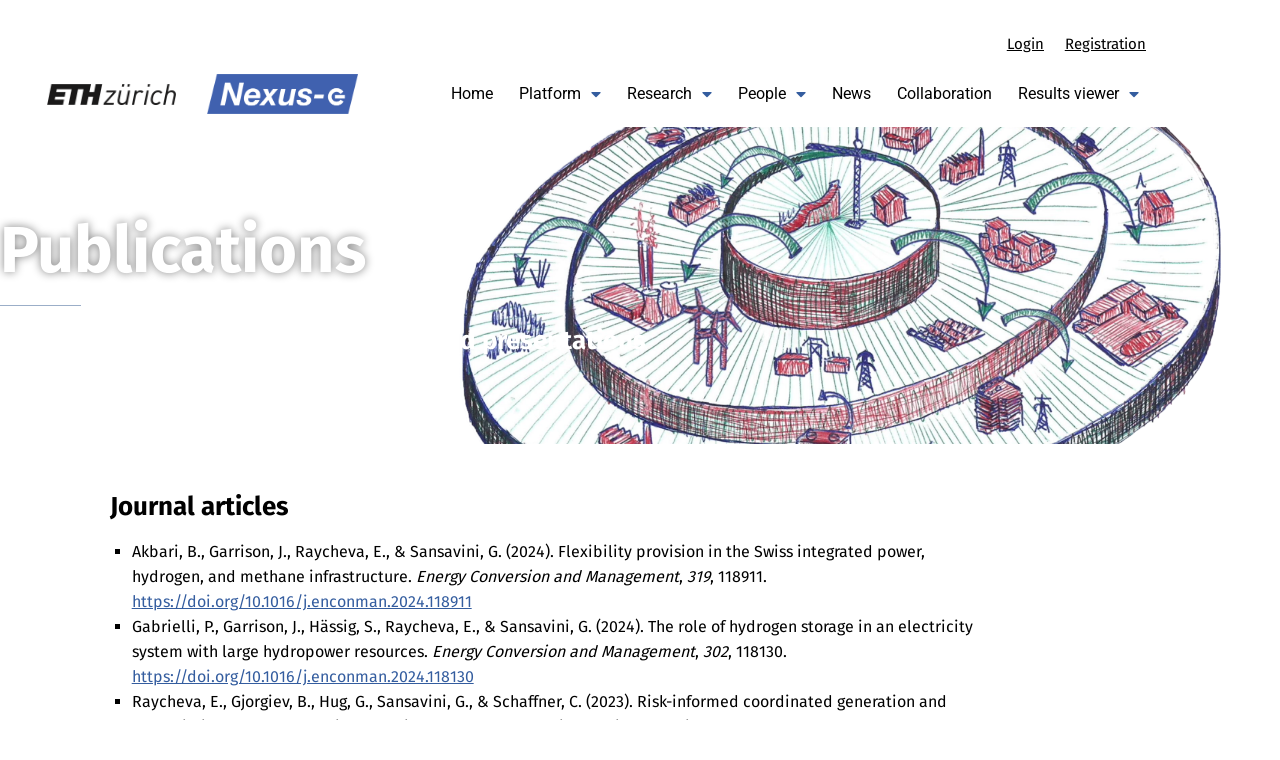

--- FILE ---
content_type: text/html; charset=UTF-8
request_url: https://nexus-e.org/publications/
body_size: 116575
content:
<!DOCTYPE html>
<html class="no-js" lang="en-US" prefix="og: https://ogp.me/ns#">

	<head>
		
	<meta charset="UTF-8">
	<meta name="viewport" content="width=device-width, initial-scale=1">
	<link rel="profile" href="http://gmpg.org/xfn/11">
	<meta name="theme-color" content="#ffffff">
<!-- Search Engine Optimization by Rank Math - https://rankmath.com/ -->
<title>Nexus-e - Publications</title>
<meta name="description" content="Peer-reviewed publications, presentations, research talks, and so on."/>
<meta name="robots" content="follow, index, max-snippet:-1, max-video-preview:-1, max-image-preview:large"/>
<link rel="canonical" href="https://nexus-e.org/publications/" />
<meta property="og:locale" content="en_US" />
<meta property="og:type" content="article" />
<meta property="og:title" content="Nexus-e - Publications" />
<meta property="og:description" content="Peer-reviewed publications, presentations, research talks, and so on." />
<meta property="og:url" content="https://nexus-e.org/publications/" />
<meta property="og:site_name" content="Nexus-e" />
<meta property="og:updated_time" content="2024-10-24T15:02:05+02:00" />
<meta property="og:image" content="https://nexus-e.org/wp-content/uploads/2020/07/Nexus-e.png" />
<meta property="og:image:secure_url" content="https://nexus-e.org/wp-content/uploads/2020/07/Nexus-e.png" />
<meta property="og:image:width" content="1384" />
<meta property="og:image:height" content="657" />
<meta property="og:image:alt" content="Publications" />
<meta property="og:image:type" content="image/png" />
<meta property="article:published_time" content="2020-10-14T07:58:55+02:00" />
<meta property="article:modified_time" content="2024-10-24T15:02:05+02:00" />
<meta name="twitter:card" content="summary_large_image" />
<meta name="twitter:title" content="Nexus-e - Publications" />
<meta name="twitter:description" content="Peer-reviewed publications, presentations, research talks, and so on." />
<meta name="twitter:image" content="https://nexus-e.org/wp-content/uploads/2020/07/Nexus-e.png" />
<meta name="twitter:label1" content="Time to read" />
<meta name="twitter:data1" content="4 minutes" />
<script type="application/ld+json" class="rank-math-schema">{"@context":"https://schema.org","@graph":[{"@type":["CollegeorUniversity","Organization"],"@id":"https://nexus-e.org/#organization","name":"Nexus-e","url":"https://nexus-e.org","logo":{"@type":"ImageObject","@id":"https://nexus-e.org/#logo","url":"https://nexus-e.org/wp-content/uploads/2020/07/nexus-e-logo.png","contentUrl":"https://nexus-e.org/wp-content/uploads/2020/07/nexus-e-logo.png","caption":"Nexus-e","inLanguage":"en-US","width":"336","height":"90"},"openingHours":["Monday,Tuesday,Wednesday,Thursday,Friday,Saturday,Sunday 09:00-17:00"]},{"@type":"WebSite","@id":"https://nexus-e.org/#website","url":"https://nexus-e.org","name":"Nexus-e","publisher":{"@id":"https://nexus-e.org/#organization"},"inLanguage":"en-US"},{"@type":"ImageObject","@id":"https://nexus-e.org/wp-content/uploads/2020/07/Nexus-e.png","url":"https://nexus-e.org/wp-content/uploads/2020/07/Nexus-e.png","width":"1384","height":"657","inLanguage":"en-US"},{"@type":"WebPage","@id":"https://nexus-e.org/publications/#webpage","url":"https://nexus-e.org/publications/","name":"Nexus-e - Publications","datePublished":"2020-10-14T07:58:55+02:00","dateModified":"2024-10-24T15:02:05+02:00","isPartOf":{"@id":"https://nexus-e.org/#website"},"primaryImageOfPage":{"@id":"https://nexus-e.org/wp-content/uploads/2020/07/Nexus-e.png"},"inLanguage":"en-US"},{"@type":"Person","@id":"https://nexus-e.org/author/300222ethz-ch/","name":"Xuqian Yan","url":"https://nexus-e.org/author/300222ethz-ch/","image":{"@type":"ImageObject","@id":"https://nexus-e.org/wp-content/plugins/ultimate-member/assets/img/default_avatar.jpg","url":"https://nexus-e.org/wp-content/plugins/ultimate-member/assets/img/default_avatar.jpg","caption":"Xuqian Yan","inLanguage":"en-US"},"worksFor":{"@id":"https://nexus-e.org/#organization"}},{"@type":"Article","headline":"Nexus-e - Publications","datePublished":"2020-10-14T07:58:55+02:00","dateModified":"2024-10-24T15:02:05+02:00","author":{"@id":"https://nexus-e.org/author/300222ethz-ch/","name":"Xuqian Yan"},"publisher":{"@id":"https://nexus-e.org/#organization"},"description":"Peer-reviewed publications, presentations, research talks, and so on.","name":"Nexus-e - Publications","@id":"https://nexus-e.org/publications/#richSnippet","isPartOf":{"@id":"https://nexus-e.org/publications/#webpage"},"image":{"@id":"https://nexus-e.org/wp-content/uploads/2020/07/Nexus-e.png"},"inLanguage":"en-US","mainEntityOfPage":{"@id":"https://nexus-e.org/publications/#webpage"}}]}</script>
<!-- /Rank Math WordPress SEO plugin -->

<link href='https://fonts.gstatic.com' crossorigin rel='preconnect' />
<link rel="alternate" type="application/rss+xml" title="Nexus-e &raquo; Feed" href="https://nexus-e.org/feed/" />
<link rel="alternate" type="application/rss+xml" title="Nexus-e &raquo; Comments Feed" href="https://nexus-e.org/comments/feed/" />
<link rel="alternate" title="oEmbed (JSON)" type="application/json+oembed" href="https://nexus-e.org/wp-json/oembed/1.0/embed?url=https%3A%2F%2Fnexus-e.org%2Fpublications%2F&#038;lang=en" />
<link rel="alternate" title="oEmbed (XML)" type="text/xml+oembed" href="https://nexus-e.org/wp-json/oembed/1.0/embed?url=https%3A%2F%2Fnexus-e.org%2Fpublications%2F&#038;format=xml&#038;lang=en" />
<style id="nanospace-text-widget-icon-fallback">.widget-symbol::before { content: "?"; font-family: inherit; }</style><style id='wp-img-auto-sizes-contain-inline-css' type='text/css'>
img:is([sizes=auto i],[sizes^="auto," i]){contain-intrinsic-size:3000px 1500px}
/*# sourceURL=wp-img-auto-sizes-contain-inline-css */
</style>
<link rel='stylesheet' id='embedpress-css-css' href='https://nexus-e.org/wp-content/plugins/embedpress/assets/css/embedpress.css?ver=1767656587' type='text/css' media='all' />
<link rel='stylesheet' id='embedpress-blocks-style-css' href='https://nexus-e.org/wp-content/plugins/embedpress/assets/css/blocks.build.css?ver=1767656587' type='text/css' media='all' />
<link rel='stylesheet' id='embedpress-lazy-load-css-css' href='https://nexus-e.org/wp-content/plugins/embedpress/assets/css/lazy-load.css?ver=1767656587' type='text/css' media='all' />
<style id='wp-emoji-styles-inline-css' type='text/css'>

	img.wp-smiley, img.emoji {
		display: inline !important;
		border: none !important;
		box-shadow: none !important;
		height: 1em !important;
		width: 1em !important;
		margin: 0 0.07em !important;
		vertical-align: -0.1em !important;
		background: none !important;
		padding: 0 !important;
	}
/*# sourceURL=wp-emoji-styles-inline-css */
</style>
<style id='classic-theme-styles-inline-css' type='text/css'>
/*! This file is auto-generated */
.wp-block-button__link{color:#fff;background-color:#32373c;border-radius:9999px;box-shadow:none;text-decoration:none;padding:calc(.667em + 2px) calc(1.333em + 2px);font-size:1.125em}.wp-block-file__button{background:#32373c;color:#fff;text-decoration:none}
/*# sourceURL=/wp-includes/css/classic-themes.min.css */
</style>
<style id='global-styles-inline-css' type='text/css'>
:root{--wp--preset--aspect-ratio--square: 1;--wp--preset--aspect-ratio--4-3: 4/3;--wp--preset--aspect-ratio--3-4: 3/4;--wp--preset--aspect-ratio--3-2: 3/2;--wp--preset--aspect-ratio--2-3: 2/3;--wp--preset--aspect-ratio--16-9: 16/9;--wp--preset--aspect-ratio--9-16: 9/16;--wp--preset--color--black: #000000;--wp--preset--color--cyan-bluish-gray: #abb8c3;--wp--preset--color--white: #ffffff;--wp--preset--color--pale-pink: #f78da7;--wp--preset--color--vivid-red: #cf2e2e;--wp--preset--color--luminous-vivid-orange: #ff6900;--wp--preset--color--luminous-vivid-amber: #fcb900;--wp--preset--color--light-green-cyan: #7bdcb5;--wp--preset--color--vivid-green-cyan: #00d084;--wp--preset--color--pale-cyan-blue: #8ed1fc;--wp--preset--color--vivid-cyan-blue: #0693e3;--wp--preset--color--vivid-purple: #9b51e0;--wp--preset--gradient--vivid-cyan-blue-to-vivid-purple: linear-gradient(135deg,rgb(6,147,227) 0%,rgb(155,81,224) 100%);--wp--preset--gradient--light-green-cyan-to-vivid-green-cyan: linear-gradient(135deg,rgb(122,220,180) 0%,rgb(0,208,130) 100%);--wp--preset--gradient--luminous-vivid-amber-to-luminous-vivid-orange: linear-gradient(135deg,rgb(252,185,0) 0%,rgb(255,105,0) 100%);--wp--preset--gradient--luminous-vivid-orange-to-vivid-red: linear-gradient(135deg,rgb(255,105,0) 0%,rgb(207,46,46) 100%);--wp--preset--gradient--very-light-gray-to-cyan-bluish-gray: linear-gradient(135deg,rgb(238,238,238) 0%,rgb(169,184,195) 100%);--wp--preset--gradient--cool-to-warm-spectrum: linear-gradient(135deg,rgb(74,234,220) 0%,rgb(151,120,209) 20%,rgb(207,42,186) 40%,rgb(238,44,130) 60%,rgb(251,105,98) 80%,rgb(254,248,76) 100%);--wp--preset--gradient--blush-light-purple: linear-gradient(135deg,rgb(255,206,236) 0%,rgb(152,150,240) 100%);--wp--preset--gradient--blush-bordeaux: linear-gradient(135deg,rgb(254,205,165) 0%,rgb(254,45,45) 50%,rgb(107,0,62) 100%);--wp--preset--gradient--luminous-dusk: linear-gradient(135deg,rgb(255,203,112) 0%,rgb(199,81,192) 50%,rgb(65,88,208) 100%);--wp--preset--gradient--pale-ocean: linear-gradient(135deg,rgb(255,245,203) 0%,rgb(182,227,212) 50%,rgb(51,167,181) 100%);--wp--preset--gradient--electric-grass: linear-gradient(135deg,rgb(202,248,128) 0%,rgb(113,206,126) 100%);--wp--preset--gradient--midnight: linear-gradient(135deg,rgb(2,3,129) 0%,rgb(40,116,252) 100%);--wp--preset--font-size--small: 13px;--wp--preset--font-size--medium: 20px;--wp--preset--font-size--large: 36px;--wp--preset--font-size--x-large: 42px;--wp--preset--spacing--20: 0.44rem;--wp--preset--spacing--30: 0.67rem;--wp--preset--spacing--40: 1rem;--wp--preset--spacing--50: 1.5rem;--wp--preset--spacing--60: 2.25rem;--wp--preset--spacing--70: 3.38rem;--wp--preset--spacing--80: 5.06rem;--wp--preset--shadow--natural: 6px 6px 9px rgba(0, 0, 0, 0.2);--wp--preset--shadow--deep: 12px 12px 50px rgba(0, 0, 0, 0.4);--wp--preset--shadow--sharp: 6px 6px 0px rgba(0, 0, 0, 0.2);--wp--preset--shadow--outlined: 6px 6px 0px -3px rgb(255, 255, 255), 6px 6px rgb(0, 0, 0);--wp--preset--shadow--crisp: 6px 6px 0px rgb(0, 0, 0);}:where(.is-layout-flex){gap: 0.5em;}:where(.is-layout-grid){gap: 0.5em;}body .is-layout-flex{display: flex;}.is-layout-flex{flex-wrap: wrap;align-items: center;}.is-layout-flex > :is(*, div){margin: 0;}body .is-layout-grid{display: grid;}.is-layout-grid > :is(*, div){margin: 0;}:where(.wp-block-columns.is-layout-flex){gap: 2em;}:where(.wp-block-columns.is-layout-grid){gap: 2em;}:where(.wp-block-post-template.is-layout-flex){gap: 1.25em;}:where(.wp-block-post-template.is-layout-grid){gap: 1.25em;}.has-black-color{color: var(--wp--preset--color--black) !important;}.has-cyan-bluish-gray-color{color: var(--wp--preset--color--cyan-bluish-gray) !important;}.has-white-color{color: var(--wp--preset--color--white) !important;}.has-pale-pink-color{color: var(--wp--preset--color--pale-pink) !important;}.has-vivid-red-color{color: var(--wp--preset--color--vivid-red) !important;}.has-luminous-vivid-orange-color{color: var(--wp--preset--color--luminous-vivid-orange) !important;}.has-luminous-vivid-amber-color{color: var(--wp--preset--color--luminous-vivid-amber) !important;}.has-light-green-cyan-color{color: var(--wp--preset--color--light-green-cyan) !important;}.has-vivid-green-cyan-color{color: var(--wp--preset--color--vivid-green-cyan) !important;}.has-pale-cyan-blue-color{color: var(--wp--preset--color--pale-cyan-blue) !important;}.has-vivid-cyan-blue-color{color: var(--wp--preset--color--vivid-cyan-blue) !important;}.has-vivid-purple-color{color: var(--wp--preset--color--vivid-purple) !important;}.has-black-background-color{background-color: var(--wp--preset--color--black) !important;}.has-cyan-bluish-gray-background-color{background-color: var(--wp--preset--color--cyan-bluish-gray) !important;}.has-white-background-color{background-color: var(--wp--preset--color--white) !important;}.has-pale-pink-background-color{background-color: var(--wp--preset--color--pale-pink) !important;}.has-vivid-red-background-color{background-color: var(--wp--preset--color--vivid-red) !important;}.has-luminous-vivid-orange-background-color{background-color: var(--wp--preset--color--luminous-vivid-orange) !important;}.has-luminous-vivid-amber-background-color{background-color: var(--wp--preset--color--luminous-vivid-amber) !important;}.has-light-green-cyan-background-color{background-color: var(--wp--preset--color--light-green-cyan) !important;}.has-vivid-green-cyan-background-color{background-color: var(--wp--preset--color--vivid-green-cyan) !important;}.has-pale-cyan-blue-background-color{background-color: var(--wp--preset--color--pale-cyan-blue) !important;}.has-vivid-cyan-blue-background-color{background-color: var(--wp--preset--color--vivid-cyan-blue) !important;}.has-vivid-purple-background-color{background-color: var(--wp--preset--color--vivid-purple) !important;}.has-black-border-color{border-color: var(--wp--preset--color--black) !important;}.has-cyan-bluish-gray-border-color{border-color: var(--wp--preset--color--cyan-bluish-gray) !important;}.has-white-border-color{border-color: var(--wp--preset--color--white) !important;}.has-pale-pink-border-color{border-color: var(--wp--preset--color--pale-pink) !important;}.has-vivid-red-border-color{border-color: var(--wp--preset--color--vivid-red) !important;}.has-luminous-vivid-orange-border-color{border-color: var(--wp--preset--color--luminous-vivid-orange) !important;}.has-luminous-vivid-amber-border-color{border-color: var(--wp--preset--color--luminous-vivid-amber) !important;}.has-light-green-cyan-border-color{border-color: var(--wp--preset--color--light-green-cyan) !important;}.has-vivid-green-cyan-border-color{border-color: var(--wp--preset--color--vivid-green-cyan) !important;}.has-pale-cyan-blue-border-color{border-color: var(--wp--preset--color--pale-cyan-blue) !important;}.has-vivid-cyan-blue-border-color{border-color: var(--wp--preset--color--vivid-cyan-blue) !important;}.has-vivid-purple-border-color{border-color: var(--wp--preset--color--vivid-purple) !important;}.has-vivid-cyan-blue-to-vivid-purple-gradient-background{background: var(--wp--preset--gradient--vivid-cyan-blue-to-vivid-purple) !important;}.has-light-green-cyan-to-vivid-green-cyan-gradient-background{background: var(--wp--preset--gradient--light-green-cyan-to-vivid-green-cyan) !important;}.has-luminous-vivid-amber-to-luminous-vivid-orange-gradient-background{background: var(--wp--preset--gradient--luminous-vivid-amber-to-luminous-vivid-orange) !important;}.has-luminous-vivid-orange-to-vivid-red-gradient-background{background: var(--wp--preset--gradient--luminous-vivid-orange-to-vivid-red) !important;}.has-very-light-gray-to-cyan-bluish-gray-gradient-background{background: var(--wp--preset--gradient--very-light-gray-to-cyan-bluish-gray) !important;}.has-cool-to-warm-spectrum-gradient-background{background: var(--wp--preset--gradient--cool-to-warm-spectrum) !important;}.has-blush-light-purple-gradient-background{background: var(--wp--preset--gradient--blush-light-purple) !important;}.has-blush-bordeaux-gradient-background{background: var(--wp--preset--gradient--blush-bordeaux) !important;}.has-luminous-dusk-gradient-background{background: var(--wp--preset--gradient--luminous-dusk) !important;}.has-pale-ocean-gradient-background{background: var(--wp--preset--gradient--pale-ocean) !important;}.has-electric-grass-gradient-background{background: var(--wp--preset--gradient--electric-grass) !important;}.has-midnight-gradient-background{background: var(--wp--preset--gradient--midnight) !important;}.has-small-font-size{font-size: var(--wp--preset--font-size--small) !important;}.has-medium-font-size{font-size: var(--wp--preset--font-size--medium) !important;}.has-large-font-size{font-size: var(--wp--preset--font-size--large) !important;}.has-x-large-font-size{font-size: var(--wp--preset--font-size--x-large) !important;}
:where(.wp-block-post-template.is-layout-flex){gap: 1.25em;}:where(.wp-block-post-template.is-layout-grid){gap: 1.25em;}
:where(.wp-block-term-template.is-layout-flex){gap: 1.25em;}:where(.wp-block-term-template.is-layout-grid){gap: 1.25em;}
:where(.wp-block-columns.is-layout-flex){gap: 2em;}:where(.wp-block-columns.is-layout-grid){gap: 2em;}
:root :where(.wp-block-pullquote){font-size: 1.5em;line-height: 1.6;}
/*# sourceURL=global-styles-inline-css */
</style>
<link rel='stylesheet' id='child-theme-generator-css' href='https://nexus-e.org/wp-content/plugins/child-theme-generator/public/css/child-theme-generator-public.css?ver=1.0.0' type='text/css' media='all' />
<link rel='stylesheet' id='parente2-style-css' href='https://nexus-e.org/wp-content/themes/nanospace/style.css?ver=6.9' type='text/css' media='all' />
<link rel='stylesheet' id='childe2-style-css' href='https://nexus-e.org/wp-content/themes/NanoSpaceChild/style.css?ver=6.9' type='text/css' media='all' />
<link rel='stylesheet' id='nanospace_main-css' href='https://nexus-e.org/wp-content/themes/nanospace/assets/css/header-main.css?ver=1.2.4' type='text/css' media='all' />
<link rel='stylesheet' id='elementor-frontend-css' href='https://nexus-e.org/wp-content/plugins/elementor/assets/css/frontend.min.css?ver=3.34.2' type='text/css' media='all' />
<link rel='stylesheet' id='widget-image-css' href='https://nexus-e.org/wp-content/plugins/elementor/assets/css/widget-image.min.css?ver=3.34.2' type='text/css' media='all' />
<link rel='stylesheet' id='widget-nav-menu-css' href='https://nexus-e.org/wp-content/plugins/elementor-pro/assets/css/widget-nav-menu.min.css?ver=3.34.1' type='text/css' media='all' />
<link rel='stylesheet' id='widget-spacer-css' href='https://nexus-e.org/wp-content/plugins/elementor/assets/css/widget-spacer.min.css?ver=3.34.2' type='text/css' media='all' />
<link rel='stylesheet' id='widget-heading-css' href='https://nexus-e.org/wp-content/plugins/elementor/assets/css/widget-heading.min.css?ver=3.34.2' type='text/css' media='all' />
<link rel='stylesheet' id='eael-general-css' href='https://nexus-e.org/wp-content/plugins/essential-addons-for-elementor-lite/assets/front-end/css/view/general.min.css?ver=6.5.8' type='text/css' media='all' />
<link rel='stylesheet' id='eael-1223-css' href='https://nexus-e.org/wp-content/uploads/essential-addons-elementor/eael-1223.css?ver=1729782125' type='text/css' media='all' />
<link rel='stylesheet' id='dashicons-css' href='https://nexus-e.org/wp-includes/css/dashicons.min.css?ver=6.9' type='text/css' media='all' />
<link rel='stylesheet' id='e-popup-css' href='https://nexus-e.org/wp-content/plugins/elementor-pro/assets/css/conditionals/popup.min.css?ver=3.34.1' type='text/css' media='all' />
<link rel='stylesheet' id='elementor-icons-css' href='https://nexus-e.org/wp-content/plugins/elementor/assets/lib/eicons/css/elementor-icons.min.css?ver=5.46.0' type='text/css' media='all' />
<style id='elementor-icons-inline-css' type='text/css'>

		.elementor-add-new-section .elementor-add-templately-promo-button{
            background-color: #5d4fff !important;
            background-image: url(https://nexus-e.org/wp-content/plugins/essential-addons-for-elementor-lite/assets/admin/images/templately/logo-icon.svg);
            background-repeat: no-repeat;
            background-position: center center;
            position: relative;
        }
        
		.elementor-add-new-section .elementor-add-templately-promo-button > i{
            height: 12px;
        }
        
        body .elementor-add-new-section .elementor-add-section-area-button {
            margin-left: 0;
        }

		.elementor-add-new-section .elementor-add-templately-promo-button{
            background-color: #5d4fff !important;
            background-image: url(https://nexus-e.org/wp-content/plugins/essential-addons-for-elementor-lite/assets/admin/images/templately/logo-icon.svg);
            background-repeat: no-repeat;
            background-position: center center;
            position: relative;
        }
        
		.elementor-add-new-section .elementor-add-templately-promo-button > i{
            height: 12px;
        }
        
        body .elementor-add-new-section .elementor-add-section-area-button {
            margin-left: 0;
        }
/*# sourceURL=elementor-icons-inline-css */
</style>
<link rel='stylesheet' id='elementor-post-80-css' href='https://nexus-e.org/wp-content/uploads/elementor/css/post-80.css?ver=1769038460' type='text/css' media='all' />
<link rel='stylesheet' id='eihe-front-style-css' href='https://nexus-e.org/wp-content/plugins/image-hover-effects-addon-for-elementor/assets/style.min.css?ver=1.4.4' type='text/css' media='all' />
<link rel='stylesheet' id='widget-divider-css' href='https://nexus-e.org/wp-content/plugins/elementor/assets/css/widget-divider.min.css?ver=3.34.2' type='text/css' media='all' />
<link rel='stylesheet' id='e-animation-fadeInLeft-css' href='https://nexus-e.org/wp-content/plugins/elementor/assets/lib/animations/styles/fadeInLeft.min.css?ver=3.34.2' type='text/css' media='all' />
<link rel='stylesheet' id='elementor-post-638-css' href='https://nexus-e.org/wp-content/uploads/elementor/css/post-638.css?ver=1769040590' type='text/css' media='all' />
<link rel='stylesheet' id='elementor-post-543-css' href='https://nexus-e.org/wp-content/uploads/elementor/css/post-543.css?ver=1769038461' type='text/css' media='all' />
<link rel='stylesheet' id='elementor-post-828-css' href='https://nexus-e.org/wp-content/uploads/elementor/css/post-828.css?ver=1769038461' type='text/css' media='all' />
<link rel='stylesheet' id='elementor-post-1223-css' href='https://nexus-e.org/wp-content/uploads/elementor/css/post-1223.css?ver=1769038461' type='text/css' media='all' />
<link rel='stylesheet' id='nanospace-google-fonts-css' href='//nexus-e.org/wp-content/uploads/sgf-css/font-016095d61bc0dc0e04aad8db6189c201.css' type='text/css' media='screen' />
<link rel='stylesheet' id='genericons-neue-css' href='https://nexus-e.org/wp-content/themes/nanospace/assets/fonts/genericons-neue/genericons-neue.css?ver=1.2.4' type='text/css' media='screen' />
<link rel='stylesheet' id='nanospace-stylesheet-main-css' href='https://nexus-e.org/wp-content/themes/nanospace/assets/css/main.css?ver=1.2.4' type='text/css' media='screen' />
<link rel='stylesheet' id='nanospace-stylesheet-shortcodes-css' href='https://nexus-e.org/wp-content/themes/nanospace/assets/css/shortcodes.css?ver=1.2.4' type='text/css' media='screen' />
<link rel='stylesheet' id='nanospace-stylesheet-custom-css' href='https://nexus-e.org/wp-content/themes/nanospace/assets/css/custom-styles.css?ver=1.2.4' type='text/css' media='screen' />
<link rel='stylesheet' id='nanospace-stylesheet-print-css' href='https://nexus-e.org/wp-content/themes/nanospace/assets/css/print.css?ver=1.2.4' type='text/css' media='print' />
<link rel='stylesheet' id='um_modal-css' href='https://nexus-e.org/wp-content/plugins/ultimate-member/assets/css/um-modal.min.css?ver=2.11.1' type='text/css' media='all' />
<link rel='stylesheet' id='um_ui-css' href='https://nexus-e.org/wp-content/plugins/ultimate-member/assets/libs/jquery-ui/jquery-ui.min.css?ver=1.13.2' type='text/css' media='all' />
<link rel='stylesheet' id='um_tipsy-css' href='https://nexus-e.org/wp-content/plugins/ultimate-member/assets/libs/tipsy/tipsy.min.css?ver=1.0.0a' type='text/css' media='all' />
<link rel='stylesheet' id='um_raty-css' href='https://nexus-e.org/wp-content/plugins/ultimate-member/assets/libs/raty/um-raty.min.css?ver=2.6.0' type='text/css' media='all' />
<link rel='stylesheet' id='select2-css' href='https://nexus-e.org/wp-content/plugins/ultimate-member/assets/libs/select2/select2.min.css?ver=4.0.13' type='text/css' media='all' />
<link rel='stylesheet' id='um_fileupload-css' href='https://nexus-e.org/wp-content/plugins/ultimate-member/assets/css/um-fileupload.min.css?ver=2.11.1' type='text/css' media='all' />
<link rel='stylesheet' id='um_confirm-css' href='https://nexus-e.org/wp-content/plugins/ultimate-member/assets/libs/um-confirm/um-confirm.min.css?ver=1.0' type='text/css' media='all' />
<link rel='stylesheet' id='um_datetime-css' href='https://nexus-e.org/wp-content/plugins/ultimate-member/assets/libs/pickadate/default.min.css?ver=3.6.2' type='text/css' media='all' />
<link rel='stylesheet' id='um_datetime_date-css' href='https://nexus-e.org/wp-content/plugins/ultimate-member/assets/libs/pickadate/default.date.min.css?ver=3.6.2' type='text/css' media='all' />
<link rel='stylesheet' id='um_datetime_time-css' href='https://nexus-e.org/wp-content/plugins/ultimate-member/assets/libs/pickadate/default.time.min.css?ver=3.6.2' type='text/css' media='all' />
<link rel='stylesheet' id='um_fonticons_ii-css' href='https://nexus-e.org/wp-content/plugins/ultimate-member/assets/libs/legacy/fonticons/fonticons-ii.min.css?ver=2.11.1' type='text/css' media='all' />
<link rel='stylesheet' id='um_fonticons_fa-css' href='https://nexus-e.org/wp-content/plugins/ultimate-member/assets/libs/legacy/fonticons/fonticons-fa.min.css?ver=2.11.1' type='text/css' media='all' />
<link rel='stylesheet' id='um_fontawesome-css' href='https://nexus-e.org/wp-content/plugins/ultimate-member/assets/css/um-fontawesome.min.css?ver=6.5.2' type='text/css' media='all' />
<link rel='stylesheet' id='um_common-css' href='https://nexus-e.org/wp-content/plugins/ultimate-member/assets/css/common.min.css?ver=2.11.1' type='text/css' media='all' />
<link rel='stylesheet' id='um_responsive-css' href='https://nexus-e.org/wp-content/plugins/ultimate-member/assets/css/um-responsive.min.css?ver=2.11.1' type='text/css' media='all' />
<link rel='stylesheet' id='um_styles-css' href='https://nexus-e.org/wp-content/plugins/ultimate-member/assets/css/um-styles.min.css?ver=2.11.1' type='text/css' media='all' />
<link rel='stylesheet' id='um_crop-css' href='https://nexus-e.org/wp-content/plugins/ultimate-member/assets/libs/cropper/cropper.min.css?ver=1.6.1' type='text/css' media='all' />
<link rel='stylesheet' id='um_profile-css' href='https://nexus-e.org/wp-content/plugins/ultimate-member/assets/css/um-profile.min.css?ver=2.11.1' type='text/css' media='all' />
<link rel='stylesheet' id='um_account-css' href='https://nexus-e.org/wp-content/plugins/ultimate-member/assets/css/um-account.min.css?ver=2.11.1' type='text/css' media='all' />
<link rel='stylesheet' id='um_misc-css' href='https://nexus-e.org/wp-content/plugins/ultimate-member/assets/css/um-misc.min.css?ver=2.11.1' type='text/css' media='all' />
<link rel='stylesheet' id='um_default_css-css' href='https://nexus-e.org/wp-content/plugins/ultimate-member/assets/css/um-old-default.min.css?ver=2.11.1' type='text/css' media='all' />
<style id='nanospace-inline-css' type='text/css'>
/* START CSS variables */
:root { 
--color_content_background: #ffffff; --footer_image_repeat: no-repeat;
}
/* END CSS variables */
/*# sourceURL=nanospace-inline-css */
</style>
<link rel='stylesheet' id='nanospace-stylesheet-css' href='https://nexus-e.org/wp-content/themes/NanoSpaceChild/style.css?ver=6.9' type='text/css' media='all' />
<link rel='stylesheet' id='ecs-styles-css' href='https://nexus-e.org/wp-content/plugins/ele-custom-skin/assets/css/ecs-style.css?ver=3.1.9' type='text/css' media='all' />
<link rel='stylesheet' id='bdt-uikit-css' href='https://nexus-e.org/wp-content/plugins/bdthemes-element-pack-lite/assets/css/bdt-uikit.css?ver=3.21.7' type='text/css' media='all' />
<link rel='stylesheet' id='ep-helper-css' href='https://nexus-e.org/wp-content/plugins/bdthemes-element-pack-lite/assets/css/ep-helper.css?ver=8.3.16' type='text/css' media='all' />
<link rel='stylesheet' id='elementor-gf-local-roboto-css' href='https://nexus-e.org/wp-content/uploads/elementor/google-fonts/css/roboto.css?ver=1742297730' type='text/css' media='all' />
<link rel='stylesheet' id='elementor-icons-shared-0-css' href='https://nexus-e.org/wp-content/plugins/elementor/assets/lib/font-awesome/css/fontawesome.min.css?ver=5.15.3' type='text/css' media='all' />
<link rel='stylesheet' id='elementor-icons-fa-solid-css' href='https://nexus-e.org/wp-content/plugins/elementor/assets/lib/font-awesome/css/solid.min.css?ver=5.15.3' type='text/css' media='all' />
<script type="text/javascript" src="https://nexus-e.org/wp-content/themes/nanospace/library/js/vendor/css-vars-ponyfill/css-vars-ponyfill.min.js?ver=1.16.1" id="css-vars-ponyfill-js"></script>
<script type="text/javascript" id="css-vars-ponyfill-js-after">
/* <![CDATA[ */
window.onload = function() {
	cssVars( {
		onlyVars: true,
		exclude: 'link:not([href^="https://nexus-e.org/wp-content/themes"])'
	} );
};
//# sourceURL=css-vars-ponyfill-js-after
/* ]]> */
</script>
<script type="text/javascript" src="https://nexus-e.org/wp-includes/js/jquery/jquery.min.js?ver=3.7.1" id="jquery-core-js"></script>
<script type="text/javascript" src="https://nexus-e.org/wp-includes/js/jquery/jquery-migrate.min.js?ver=3.4.1" id="jquery-migrate-js"></script>
<script type="text/javascript" src="https://nexus-e.org/wp-content/plugins/child-theme-generator/public/js/child-theme-generator-public.js?ver=1.0.0" id="child-theme-generator-js"></script>
<script type="text/javascript" id="ecs_ajax_load-js-extra">
/* <![CDATA[ */
var ecs_ajax_params = {"ajaxurl":"https://nexus-e.org/wp-admin/admin-ajax.php","posts":"{\"page\":0,\"pagename\":\"publications\",\"error\":\"\",\"m\":\"\",\"p\":0,\"post_parent\":\"\",\"subpost\":\"\",\"subpost_id\":\"\",\"attachment\":\"\",\"attachment_id\":0,\"name\":\"publications\",\"page_id\":0,\"second\":\"\",\"minute\":\"\",\"hour\":\"\",\"day\":0,\"monthnum\":0,\"year\":0,\"w\":0,\"category_name\":\"\",\"tag\":\"\",\"cat\":\"\",\"tag_id\":\"\",\"author\":\"\",\"author_name\":\"\",\"feed\":\"\",\"tb\":\"\",\"paged\":0,\"meta_key\":\"\",\"meta_value\":\"\",\"preview\":\"\",\"s\":\"\",\"sentence\":\"\",\"title\":\"\",\"fields\":\"all\",\"menu_order\":\"\",\"embed\":\"\",\"category__in\":[],\"category__not_in\":[],\"category__and\":[],\"post__in\":[],\"post__not_in\":[],\"post_name__in\":[],\"tag__in\":[],\"tag__not_in\":[],\"tag__and\":[],\"tag_slug__in\":[],\"tag_slug__and\":[],\"post_parent__in\":[],\"post_parent__not_in\":[],\"author__in\":[],\"author__not_in\":[],\"search_columns\":[],\"tax_query\":[{\"taxonomy\":\"language\",\"field\":\"term_taxonomy_id\",\"terms\":[3],\"operator\":\"IN\"}],\"ignore_sticky_posts\":false,\"suppress_filters\":false,\"cache_results\":true,\"update_post_term_cache\":true,\"update_menu_item_cache\":false,\"lazy_load_term_meta\":true,\"update_post_meta_cache\":true,\"post_type\":\"\",\"posts_per_page\":10,\"nopaging\":false,\"comments_per_page\":\"50\",\"no_found_rows\":false,\"order\":\"DESC\"}"};
//# sourceURL=ecs_ajax_load-js-extra
/* ]]> */
</script>
<script type="text/javascript" src="https://nexus-e.org/wp-content/plugins/ele-custom-skin/assets/js/ecs_ajax_pagination.js?ver=3.1.9" id="ecs_ajax_load-js"></script>
<script type="text/javascript" src="https://nexus-e.org/wp-content/plugins/ultimate-member/assets/js/um-gdpr.min.js?ver=2.11.1" id="um-gdpr-js"></script>
<script type="text/javascript" src="https://nexus-e.org/wp-content/plugins/ele-custom-skin/assets/js/ecs.js?ver=3.1.9" id="ecs-script-js"></script>
<link rel="https://api.w.org/" href="https://nexus-e.org/wp-json/" /><link rel="alternate" title="JSON" type="application/json" href="https://nexus-e.org/wp-json/wp/v2/pages/638" /><link rel="EditURI" type="application/rsd+xml" title="RSD" href="https://nexus-e.org/xmlrpc.php?rsd" />
<meta name="generator" content="WordPress 6.9" />
<link rel='shortlink' href='https://nexus-e.org/?p=638' />
<!-- Analytics by WP Statistics - https://wp-statistics.com -->
<style type="text/css" id="nanospace-custom-css">

</style>
<meta name="generator" content="Elementor 3.34.2; features: additional_custom_breakpoints; settings: css_print_method-external, google_font-enabled, font_display-auto">
			<style>
				.e-con.e-parent:nth-of-type(n+4):not(.e-lazyloaded):not(.e-no-lazyload),
				.e-con.e-parent:nth-of-type(n+4):not(.e-lazyloaded):not(.e-no-lazyload) * {
					background-image: none !important;
				}
				@media screen and (max-height: 1024px) {
					.e-con.e-parent:nth-of-type(n+3):not(.e-lazyloaded):not(.e-no-lazyload),
					.e-con.e-parent:nth-of-type(n+3):not(.e-lazyloaded):not(.e-no-lazyload) * {
						background-image: none !important;
					}
				}
				@media screen and (max-height: 640px) {
					.e-con.e-parent:nth-of-type(n+2):not(.e-lazyloaded):not(.e-no-lazyload),
					.e-con.e-parent:nth-of-type(n+2):not(.e-lazyloaded):not(.e-no-lazyload) * {
						background-image: none !important;
					}
				}
			</style>
			<link rel="icon" href="https://nexus-e.org/wp-content/uploads/2020/07/cropped-Nexus_logo_round-2-32x32.png" sizes="32x32" />
<link rel="icon" href="https://nexus-e.org/wp-content/uploads/2020/07/cropped-Nexus_logo_round-2-192x192.png" sizes="192x192" />
<link rel="apple-touch-icon" href="https://nexus-e.org/wp-content/uploads/2020/07/cropped-Nexus_logo_round-2-180x180.png" />
<meta name="msapplication-TileImage" content="https://nexus-e.org/wp-content/uploads/2020/07/cropped-Nexus_logo_round-2-270x270.png" />
		<style type="text/css" id="wp-custom-css">
			/*Customize the styles (color and shape) of the buttons from Ultimate Member*/
.um-button:not(.um-alt) {
    background: #2862b2 !important;
}
.um-button:not(.um-alt):hover {
    background: #6EC1E4 !important;
}
.um-button {
    border-radius: 10px !important;
}

/*Customize the First & Last name fields in the Registration form, making these two fields on one line*/
div.register-name > div.um-col-121 {
    display: inline-block;
    width: 48% !important;
    float: left
}
div.register-name > div.um-col-122 {
    display: inline-block;
    width: 48% !important;
    float: right
}
		</style>
			</head>

<body class="elementor-default elementor-kit-80 elementor-page elementor-page-638 footer-layout-boxed group-blog has-intro has-navigation-mobile header-layout-boxed is-singular no-js no-widgets-sidebar page page-id-638 page-template-default site-layout-boxed wp-child-theme-NanoSpaceChild wp-custom-logo wp-singular wp-theme-nanospace">
<a class="skip-link screen-reader-text" href="#content">Skip to main content</a><div id="page" class="site">
		<header data-elementor-type="header" data-elementor-id="543" class="elementor elementor-543 elementor-location-header" data-elementor-post-type="elementor_library">
					<section class="elementor-section elementor-top-section elementor-element elementor-element-a0d0ec6 elementor-section-content-middle elementor-section-boxed elementor-section-height-default elementor-section-height-default" data-id="a0d0ec6" data-element_type="section">
						<div class="elementor-container elementor-column-gap-narrow">
					<div class="elementor-column elementor-col-100 elementor-top-column elementor-element elementor-element-1b5e9ac" data-id="1b5e9ac" data-element_type="column">
			<div class="elementor-widget-wrap elementor-element-populated">
						<div class="elementor-element elementor-element-44ce80b elementor-widget__width-auto stax-condition-yes stax-user_role_enabled-yes elementor-widget elementor-widget-button" data-id="44ce80b" data-element_type="widget" data-widget_type="button.default">
				<div class="elementor-widget-container">
									<div class="elementor-button-wrapper">
					<a class="elementor-button elementor-button-link elementor-size-sm" href="https://nexus-e.org/login">
						<span class="elementor-button-content-wrapper">
									<span class="elementor-button-text">Login</span>
					</span>
					</a>
				</div>
								</div>
				</div>
				<div class="elementor-element elementor-element-40af76a elementor-widget__width-auto elementor-align-right stax-condition-yes stax-user_role_enabled-yes elementor-widget elementor-widget-button" data-id="40af76a" data-element_type="widget" data-widget_type="button.default">
				<div class="elementor-widget-container">
									<div class="elementor-button-wrapper">
					<a class="elementor-button elementor-button-link elementor-size-sm" href="https://nexus-e.org/wp-login.php?action=register">
						<span class="elementor-button-content-wrapper">
									<span class="elementor-button-text">Registration</span>
					</span>
					</a>
				</div>
								</div>
				</div>
					</div>
		</div>
					</div>
		</section>
				<section class="elementor-section elementor-top-section elementor-element elementor-element-14e3209 elementor-section-boxed elementor-section-height-default elementor-section-height-default" data-id="14e3209" data-element_type="section">
						<div class="elementor-container elementor-column-gap-default">
					<div class="elementor-column elementor-col-33 elementor-top-column elementor-element elementor-element-5435e6f" data-id="5435e6f" data-element_type="column">
			<div class="elementor-widget-wrap elementor-element-populated">
						<div class="elementor-element elementor-element-e067e56 elementor-widget elementor-widget-image" data-id="e067e56" data-element_type="widget" data-widget_type="image.default">
				<div class="elementor-widget-container">
																<a href="http://ethz.ch">
							<img fetchpriority="high" width="374" height="138" src="https://nexus-e.org/wp-content/uploads/2020/08/eth_logo_black.png" class="attachment-large size-large wp-image-55" alt="" srcset="https://nexus-e.org/wp-content/uploads/2020/08/eth_logo_black.png 374w, https://nexus-e.org/wp-content/uploads/2020/08/eth_logo_black-300x111.png 300w" sizes="(max-width: 374px) 100vw, 374px" />								</a>
															</div>
				</div>
					</div>
		</div>
				<div class="elementor-column elementor-col-33 elementor-top-column elementor-element elementor-element-61e078a" data-id="61e078a" data-element_type="column">
			<div class="elementor-widget-wrap elementor-element-populated">
						<div class="elementor-element elementor-element-7790842 elementor-widget elementor-widget-theme-site-logo elementor-widget-image" data-id="7790842" data-element_type="widget" data-widget_type="theme-site-logo.default">
				<div class="elementor-widget-container">
											<a href="https://nexus-e.org">
			<img width="11761" height="3072" src="https://nexus-e.org/wp-content/uploads/2020/12/Nexus_logo_v4_WhiteBlue_smaller.png" class="attachment-full size-full wp-image-1255" alt="" srcset="https://nexus-e.org/wp-content/uploads/2020/12/Nexus_logo_v4_WhiteBlue_smaller.png 11761w, https://nexus-e.org/wp-content/uploads/2020/12/Nexus_logo_v4_WhiteBlue_smaller-300x78.png 300w, https://nexus-e.org/wp-content/uploads/2020/12/Nexus_logo_v4_WhiteBlue_smaller-1024x267.png 1024w, https://nexus-e.org/wp-content/uploads/2020/12/Nexus_logo_v4_WhiteBlue_smaller-768x201.png 768w, https://nexus-e.org/wp-content/uploads/2020/12/Nexus_logo_v4_WhiteBlue_smaller-1536x401.png 1536w, https://nexus-e.org/wp-content/uploads/2020/12/Nexus_logo_v4_WhiteBlue_smaller-2048x535.png 2048w" sizes="(max-width: 11761px) 100vw, 11761px" />				</a>
											</div>
				</div>
					</div>
		</div>
				<div class="elementor-column elementor-col-33 elementor-top-column elementor-element elementor-element-acd486f" data-id="acd486f" data-element_type="column">
			<div class="elementor-widget-wrap elementor-element-populated">
						<div class="elementor-element elementor-element-0c9d083 elementor-nav-menu__align-end elementor-nav-menu--stretch elementor-nav-menu--dropdown-tablet elementor-nav-menu__text-align-aside elementor-nav-menu--toggle elementor-nav-menu--burger elementor-widget elementor-widget-nav-menu" data-id="0c9d083" data-element_type="widget" data-settings="{&quot;full_width&quot;:&quot;stretch&quot;,&quot;layout&quot;:&quot;horizontal&quot;,&quot;submenu_icon&quot;:{&quot;value&quot;:&quot;&lt;i class=\&quot;fas fa-caret-down\&quot; aria-hidden=\&quot;true\&quot;&gt;&lt;\/i&gt;&quot;,&quot;library&quot;:&quot;fa-solid&quot;},&quot;toggle&quot;:&quot;burger&quot;}" data-widget_type="nav-menu.default">
				<div class="elementor-widget-container">
								<nav aria-label="Menu" class="elementor-nav-menu--main elementor-nav-menu__container elementor-nav-menu--layout-horizontal e--pointer-underline e--animation-fade">
				<ul id="menu-1-0c9d083" class="elementor-nav-menu"><li class="menu-item menu-item-type-post_type menu-item-object-page menu-item-home menu-item-79"><a href="https://nexus-e.org/" class="nanospace-menu-item-link  elementor-item"><span class="nanospace-menu-item-title">Home</span></a></li>
<li class="menu-item menu-item-type-custom menu-item-object-custom menu-item-has-children menu-item-2268"><a class="nanospace-menu-item-link  elementor-item"><span class="nanospace-menu-item-title">Platform</span></a>
<ul class="sub-menu elementor-nav-menu--dropdown">
	<li class="menu-item menu-item-type-post_type menu-item-object-page menu-item-2575"><a href="https://nexus-e.org/model-overview/" class="nanospace-menu-item-link  elementor-sub-item"><span class="nanospace-menu-item-title">Overview</span></a></li>
	<li class="menu-item menu-item-type-post_type menu-item-object-page menu-item-115"><a href="https://nexus-e.org/model-framework/" class="nanospace-menu-item-link  elementor-sub-item"><span class="nanospace-menu-item-title">Methodology</span></a></li>
	<li class="menu-item menu-item-type-post_type menu-item-object-page menu-item-2269"><a href="https://nexus-e.org/documentation/" class="nanospace-menu-item-link  elementor-sub-item"><span class="nanospace-menu-item-title">Documentation</span></a></li>
</ul>
</li>
<li class="menu-item menu-item-type-custom menu-item-object-custom current-menu-ancestor current-menu-parent menu-item-has-children menu-item-878"><a class="nanospace-menu-item-link  elementor-item"><span class="nanospace-menu-item-title">Research</span></a>
<ul class="sub-menu elementor-nav-menu--dropdown">
	<li class="menu-item menu-item-type-post_type menu-item-object-page menu-item-879"><a href="https://nexus-e.org/projects/" class="nanospace-menu-item-link  elementor-sub-item"><span class="nanospace-menu-item-title">Projects</span></a></li>
	<li class="menu-item menu-item-type-post_type menu-item-object-page current-menu-item page_item page-item-638 current_page_item menu-item-640"><a href="https://nexus-e.org/publications/" aria-current="page" class="nanospace-menu-item-link  elementor-sub-item elementor-item-active"><span class="nanospace-menu-item-title">Publications</span></a></li>
</ul>
</li>
<li class="menu-item menu-item-type-custom menu-item-object-custom menu-item-has-children menu-item-2604"><a class="nanospace-menu-item-link  elementor-item"><span class="nanospace-menu-item-title">People</span></a>
<ul class="sub-menu elementor-nav-menu--dropdown">
	<li class="menu-item menu-item-type-post_type menu-item-object-page menu-item-119"><a href="https://nexus-e.org/researchers/" class="nanospace-menu-item-link  elementor-sub-item"><span class="nanospace-menu-item-title">Researchers</span></a></li>
	<li class="menu-item menu-item-type-post_type menu-item-object-page menu-item-2605"><a href="https://nexus-e.org/students/" class="nanospace-menu-item-link  elementor-sub-item"><span class="nanospace-menu-item-title">Students</span></a></li>
</ul>
</li>
<li class="menu-item menu-item-type-post_type menu-item-object-page menu-item-584"><a href="https://nexus-e.org/news/" class="nanospace-menu-item-link  elementor-item"><span class="nanospace-menu-item-title">News</span></a></li>
<li class="menu-item menu-item-type-post_type menu-item-object-page menu-item-125"><a href="https://nexus-e.org/collaboration/" class="nanospace-menu-item-link  elementor-item"><span class="nanospace-menu-item-title">Collaboration</span></a></li>
<li class="menu-item menu-item-type-custom menu-item-object-custom menu-item-has-children menu-item-3395"><a class="nanospace-menu-item-link  elementor-item"><span class="nanospace-menu-item-title">Results viewer</span></a>
<ul class="sub-menu elementor-nav-menu--dropdown">
	<li class="menu-item menu-item-type-post_type menu-item-object-page menu-item-4557"><a href="https://nexus-e.org/syngas-scenarios/" class="nanospace-menu-item-link  elementor-sub-item"><span class="nanospace-menu-item-title">A perspective on synthetic fuels</span></a></li>
	<li class="menu-item menu-item-type-post_type menu-item-object-page menu-item-4145"><a href="https://nexus-e.org/a-perspective-on-nuclear-power/" class="nanospace-menu-item-link  elementor-sub-item"><span class="nanospace-menu-item-title">A perspective on Nuclear Power</span></a></li>
	<li class="menu-item menu-item-type-post_type menu-item-object-page menu-item-4029"><a href="https://nexus-e.org/eip-eth-collaboration-rethink-future-swiss-electricity-supply/" class="nanospace-menu-item-link  elementor-sub-item"><span class="nanospace-menu-item-title">EIP-ETH collaboration: Rethink future Swiss electricity supply</span></a></li>
	<li class="menu-item menu-item-type-post_type menu-item-object-page menu-item-3995"><a href="https://nexus-e.org/result-feasibility-of-scenarios-for-the-swiss-electricity-system/" class="nanospace-menu-item-link  elementor-sub-item"><span class="nanospace-menu-item-title">Assessing the Feasibility of Scenarios for the Swiss Electricity System</span></a></li>
	<li class="menu-item menu-item-type-post_type menu-item-object-page menu-item-3940"><a href="https://nexus-e.org/result-vehicle-to-grid-in-switzerland/" class="nanospace-menu-item-link  elementor-sub-item"><span class="nanospace-menu-item-title">Vehicle-to-grid in Switzerland</span></a></li>
	<li class="menu-item menu-item-type-post_type menu-item-object-page menu-item-3943"><a href="https://nexus-e.org/ch2040-a-quick-end-to-swiss-greenhouse-gas-emissions-2/" class="nanospace-menu-item-link  elementor-sub-item"><span class="nanospace-menu-item-title">CH2040: A quick end to Swiss greenhouse gas emissions</span></a></li>
	<li class="menu-item menu-item-type-post_type menu-item-object-page menu-item-3404"><a href="https://nexus-e.org/results-how-dependent-is-the-swiss-energy-transition-on-developments-in-its-neighboring-countries/" class="nanospace-menu-item-link  elementor-sub-item"><span class="nanospace-menu-item-title">Dependence on neighboring countries</span></a></li>
	<li class="menu-item menu-item-type-post_type menu-item-object-page menu-item-3397"><a href="https://nexus-e.org/results-flexibility-providers/" class="nanospace-menu-item-link  elementor-sub-item"><span class="nanospace-menu-item-title">Flexibility providers</span></a></li>
</ul>
</li>
</ul>			</nav>
					<div class="elementor-menu-toggle" role="button" tabindex="0" aria-label="Menu Toggle" aria-expanded="false">
			<i aria-hidden="true" role="presentation" class="elementor-menu-toggle__icon--open eicon-menu-bar"></i><i aria-hidden="true" role="presentation" class="elementor-menu-toggle__icon--close eicon-close"></i>		</div>
					<nav class="elementor-nav-menu--dropdown elementor-nav-menu__container" aria-hidden="true">
				<ul id="menu-2-0c9d083" class="elementor-nav-menu"><li class="menu-item menu-item-type-post_type menu-item-object-page menu-item-home menu-item-79"><a href="https://nexus-e.org/" class="nanospace-menu-item-link  elementor-item" tabindex="-1"><span class="nanospace-menu-item-title">Home</span></a></li>
<li class="menu-item menu-item-type-custom menu-item-object-custom menu-item-has-children menu-item-2268"><a class="nanospace-menu-item-link  elementor-item" tabindex="-1"><span class="nanospace-menu-item-title">Platform</span></a>
<ul class="sub-menu elementor-nav-menu--dropdown">
	<li class="menu-item menu-item-type-post_type menu-item-object-page menu-item-2575"><a href="https://nexus-e.org/model-overview/" class="nanospace-menu-item-link  elementor-sub-item" tabindex="-1"><span class="nanospace-menu-item-title">Overview</span></a></li>
	<li class="menu-item menu-item-type-post_type menu-item-object-page menu-item-115"><a href="https://nexus-e.org/model-framework/" class="nanospace-menu-item-link  elementor-sub-item" tabindex="-1"><span class="nanospace-menu-item-title">Methodology</span></a></li>
	<li class="menu-item menu-item-type-post_type menu-item-object-page menu-item-2269"><a href="https://nexus-e.org/documentation/" class="nanospace-menu-item-link  elementor-sub-item" tabindex="-1"><span class="nanospace-menu-item-title">Documentation</span></a></li>
</ul>
</li>
<li class="menu-item menu-item-type-custom menu-item-object-custom current-menu-ancestor current-menu-parent menu-item-has-children menu-item-878"><a class="nanospace-menu-item-link  elementor-item" tabindex="-1"><span class="nanospace-menu-item-title">Research</span></a>
<ul class="sub-menu elementor-nav-menu--dropdown">
	<li class="menu-item menu-item-type-post_type menu-item-object-page menu-item-879"><a href="https://nexus-e.org/projects/" class="nanospace-menu-item-link  elementor-sub-item" tabindex="-1"><span class="nanospace-menu-item-title">Projects</span></a></li>
	<li class="menu-item menu-item-type-post_type menu-item-object-page current-menu-item page_item page-item-638 current_page_item menu-item-640"><a href="https://nexus-e.org/publications/" aria-current="page" class="nanospace-menu-item-link  elementor-sub-item elementor-item-active" tabindex="-1"><span class="nanospace-menu-item-title">Publications</span></a></li>
</ul>
</li>
<li class="menu-item menu-item-type-custom menu-item-object-custom menu-item-has-children menu-item-2604"><a class="nanospace-menu-item-link  elementor-item" tabindex="-1"><span class="nanospace-menu-item-title">People</span></a>
<ul class="sub-menu elementor-nav-menu--dropdown">
	<li class="menu-item menu-item-type-post_type menu-item-object-page menu-item-119"><a href="https://nexus-e.org/researchers/" class="nanospace-menu-item-link  elementor-sub-item" tabindex="-1"><span class="nanospace-menu-item-title">Researchers</span></a></li>
	<li class="menu-item menu-item-type-post_type menu-item-object-page menu-item-2605"><a href="https://nexus-e.org/students/" class="nanospace-menu-item-link  elementor-sub-item" tabindex="-1"><span class="nanospace-menu-item-title">Students</span></a></li>
</ul>
</li>
<li class="menu-item menu-item-type-post_type menu-item-object-page menu-item-584"><a href="https://nexus-e.org/news/" class="nanospace-menu-item-link  elementor-item" tabindex="-1"><span class="nanospace-menu-item-title">News</span></a></li>
<li class="menu-item menu-item-type-post_type menu-item-object-page menu-item-125"><a href="https://nexus-e.org/collaboration/" class="nanospace-menu-item-link  elementor-item" tabindex="-1"><span class="nanospace-menu-item-title">Collaboration</span></a></li>
<li class="menu-item menu-item-type-custom menu-item-object-custom menu-item-has-children menu-item-3395"><a class="nanospace-menu-item-link  elementor-item" tabindex="-1"><span class="nanospace-menu-item-title">Results viewer</span></a>
<ul class="sub-menu elementor-nav-menu--dropdown">
	<li class="menu-item menu-item-type-post_type menu-item-object-page menu-item-4557"><a href="https://nexus-e.org/syngas-scenarios/" class="nanospace-menu-item-link  elementor-sub-item" tabindex="-1"><span class="nanospace-menu-item-title">A perspective on synthetic fuels</span></a></li>
	<li class="menu-item menu-item-type-post_type menu-item-object-page menu-item-4145"><a href="https://nexus-e.org/a-perspective-on-nuclear-power/" class="nanospace-menu-item-link  elementor-sub-item" tabindex="-1"><span class="nanospace-menu-item-title">A perspective on Nuclear Power</span></a></li>
	<li class="menu-item menu-item-type-post_type menu-item-object-page menu-item-4029"><a href="https://nexus-e.org/eip-eth-collaboration-rethink-future-swiss-electricity-supply/" class="nanospace-menu-item-link  elementor-sub-item" tabindex="-1"><span class="nanospace-menu-item-title">EIP-ETH collaboration: Rethink future Swiss electricity supply</span></a></li>
	<li class="menu-item menu-item-type-post_type menu-item-object-page menu-item-3995"><a href="https://nexus-e.org/result-feasibility-of-scenarios-for-the-swiss-electricity-system/" class="nanospace-menu-item-link  elementor-sub-item" tabindex="-1"><span class="nanospace-menu-item-title">Assessing the Feasibility of Scenarios for the Swiss Electricity System</span></a></li>
	<li class="menu-item menu-item-type-post_type menu-item-object-page menu-item-3940"><a href="https://nexus-e.org/result-vehicle-to-grid-in-switzerland/" class="nanospace-menu-item-link  elementor-sub-item" tabindex="-1"><span class="nanospace-menu-item-title">Vehicle-to-grid in Switzerland</span></a></li>
	<li class="menu-item menu-item-type-post_type menu-item-object-page menu-item-3943"><a href="https://nexus-e.org/ch2040-a-quick-end-to-swiss-greenhouse-gas-emissions-2/" class="nanospace-menu-item-link  elementor-sub-item" tabindex="-1"><span class="nanospace-menu-item-title">CH2040: A quick end to Swiss greenhouse gas emissions</span></a></li>
	<li class="menu-item menu-item-type-post_type menu-item-object-page menu-item-3404"><a href="https://nexus-e.org/results-how-dependent-is-the-swiss-energy-transition-on-developments-in-its-neighboring-countries/" class="nanospace-menu-item-link  elementor-sub-item" tabindex="-1"><span class="nanospace-menu-item-title">Dependence on neighboring countries</span></a></li>
	<li class="menu-item menu-item-type-post_type menu-item-object-page menu-item-3397"><a href="https://nexus-e.org/results-flexibility-providers/" class="nanospace-menu-item-link  elementor-sub-item" tabindex="-1"><span class="nanospace-menu-item-title">Flexibility providers</span></a></li>
</ul>
</li>
</ul>			</nav>
						</div>
				</div>
					</div>
		</div>
					</div>
		</section>
				</header>
		

<div id="content" class="site-content">
<section id="intro-container" class="entry-header intro-container" role="complementary">

	
	<div id="intro" class="intro">
		<div class="intro-inner">

			<h1 class="page-title h1 intro-title">Publications</h1>
		</div>
	</div>

	
</section>

<div class="site-content-inner">
	<div id="primary" class="content-area">
		<main id="main" class="site-main" role="main">



<article id="post-638" class="post-638 page type-page status-publish hentry entry">

	
	<div class="entry-content">
		<div class="entry-content-inner">		<div data-elementor-type="wp-page" data-elementor-id="638" class="elementor elementor-638" data-elementor-post-type="page">
						<section class="elementor-section elementor-top-section elementor-element elementor-element-39a248fd elementor-section-height-min-height elementor-section-content-middle elementor-reverse-mobile elementor-section-stretched elementor-section-boxed elementor-section-height-default elementor-section-items-middle" data-id="39a248fd" data-element_type="section" data-settings="{&quot;background_background&quot;:&quot;classic&quot;,&quot;stretch_section&quot;:&quot;section-stretched&quot;,&quot;animation&quot;:&quot;none&quot;}">
							<div class="elementor-background-overlay"></div>
							<div class="elementor-container elementor-column-gap-default">
					<div class="elementor-column elementor-col-100 elementor-top-column elementor-element elementor-element-bb50c35 elementor-invisible" data-id="bb50c35" data-element_type="column" data-settings="{&quot;animation&quot;:&quot;fadeInLeft&quot;}">
			<div class="elementor-widget-wrap elementor-element-populated">
						<div class="elementor-element elementor-element-3af8bfed elementor-widget elementor-widget-heading" data-id="3af8bfed" data-element_type="widget" data-widget_type="heading.default">
				<div class="elementor-widget-container">
					<h1 class="elementor-heading-title elementor-size-default">Publications</h1>				</div>
				</div>
				<div class="elementor-element elementor-element-2b5d64d3 elementor-widget-divider--view-line elementor-widget elementor-widget-divider" data-id="2b5d64d3" data-element_type="widget" data-widget_type="divider.default">
				<div class="elementor-widget-container">
							<div class="elementor-divider">
			<span class="elementor-divider-separator">
						</span>
		</div>
						</div>
				</div>
				<div class="elementor-element elementor-element-3f079316 elementor-widget elementor-widget-heading" data-id="3f079316" data-element_type="widget" data-widget_type="heading.default">
				<div class="elementor-widget-container">
					<h2 class="elementor-heading-title elementor-size-default">Peer-reviewed publications, reports, and presentations</h2>				</div>
				</div>
					</div>
		</div>
					</div>
		</section>
				<section class="elementor-section elementor-top-section elementor-element elementor-element-9fa3464 elementor-section-boxed elementor-section-height-default elementor-section-height-default" data-id="9fa3464" data-element_type="section">
						<div class="elementor-container elementor-column-gap-default">
					<div class="elementor-column elementor-col-100 elementor-top-column elementor-element elementor-element-eac58e5" data-id="eac58e5" data-element_type="column">
			<div class="elementor-widget-wrap elementor-element-populated">
						<div class="elementor-element elementor-element-7f142f9 elementor-widget elementor-widget-spacer" data-id="7f142f9" data-element_type="widget" data-widget_type="spacer.default">
				<div class="elementor-widget-container">
							<div class="elementor-spacer">
			<div class="elementor-spacer-inner"></div>
		</div>
						</div>
				</div>
				<div class="elementor-element elementor-element-7f392a7 elementor-widget elementor-widget-heading" data-id="7f392a7" data-element_type="widget" data-widget_type="heading.default">
				<div class="elementor-widget-container">
					<h2 class="elementor-heading-title elementor-size-default">Journal articles</h2>				</div>
				</div>
				<div class="elementor-element elementor-element-36ed3f4 elementor-widget elementor-widget-text-editor" data-id="36ed3f4" data-element_type="widget" data-widget_type="text-editor.default">
				<div class="elementor-widget-container">
									<ul><li><span data-teams="true"><span dir="ltr">Akbari, B., Garrison, J., Raycheva, E., &amp; Sansavini, G. (2024). Flexibility provision in the Swiss integrated power, hydrogen, and methane infrastructure. <i>Energy Conversion and Management</i>, <i>319</i>, 118911. <a title="https://doi.org/10.1016/j.enconman.2024.118911" href="https://doi.org/10.1016/j.enconman.2024.118911" target="_blank" rel="noreferrer noopener" aria-label="Link https://doi.org/10.1016/j.enconman.2024.118911">https://doi.org/10.1016/j.enconman.2024.118911</a></span></span></li><li><span data-teams="true"><span dir="ltr">Gabrielli, P., Garrison, J., Hässig, S., Raycheva, E., &amp; Sansavini, G. (2024). The role of hydrogen storage in an electricity system with large hydropower resources. <i>Energy Conversion and Management</i>, <i>302</i>, 118130. <a title="https://doi.org/10.1016/j.enconman.2024.118130" href="https://doi.org/10.1016/j.enconman.2024.118130" target="_blank" rel="noreferrer noopener" aria-label="Link https://doi.org/10.1016/j.enconman.2024.118130">https://doi.org/10.1016/j.enconman.2024.118130</a></span></span></li><li><span data-teams="true"><span class="ui-provider a b c d e f g h i j k l m n o p q r s t u v w x y z ab ac ae af ag ah ai aj ak" dir="ltr">Raycheva, E., Gjorgiev, B., Hug, G., Sansavini, G., &amp; Schaffner, C. (2023). Risk-informed coordinated generation and transmission system expansion planning: A net-zero scenario of Switzerland in the European context. <i>Energy</i>, <i>280</i>, 128090. <a id="menur542" class="fui-Link ___1q1shib f2hkw1w f3rmtva f1ewtqcl fyind8e f1k6fduh f1w7gpdv fk6fouc fjoy568 figsok6 f1s184ao f1mk8lai fnbmjn9 f1o700av f13mvf36 f1cmlufx f9n3di6 f1ids18y f1tx3yz7 f1deo86v f1eh06m1 f1iescvh fhgqx19 f1olyrje f1p93eir f1nev41a f1h8hb77 f1lqvz6u f10aw75t fsle3fq f17ae5zn" title="https://doi.org/10.1016/j.energy.2023.128090" href="https://doi.org/10.1016/j.energy.2023.128090" target="_blank" rel="noreferrer noopener" aria-label="Link https://doi.org/10.1016/j.energy.2023.128090">https://doi.org/10.1016/j.energy.2023.128090</a></span></span></li><li><p>Stankovski, A., Gjorgiev, B., Sansavini, G. (2022). Multi-zonal method for cascading failure analyses in large interconnected power systems. <em>IET Generation, Transmission &amp; Distribution</em>, <a href="https://doi.org/10.1049/gtd2.12565" target="_blank" rel="noopener">https://doi.org/10.1049/gtd2.12565</a> (edited) </p></li><li>Gjorgiev, B., Garrison, J.B., Han, X., Landis, F., van Nieuwkoop, R., Raycheva, E., Schwarz, M., Yan, X., Demiray, T., Hug, G., Sansavini, G., Schaffner, C. (2021). Nexus-e: A platform of interfaced high-resolution models for energy-economic assessments of future electricity systems. <i>Applied Energy</i>, <i>177</i>, 118193. <a href="https://doi.org/10.1016/j.apenergy.2021.118193" target="_blank" rel="noopener">DOI: 10.1016/j.apenergy.2021.118193</a></li><li>Gjorgiev, B., David, A.E., Sansavini, G. (2021). Cascade-risk-informed transmission expansion planning of AC electric power systems. <i>Electric Power Systems Research</i>, <i>177</i>, 107685. <a href="https://doi.org/10.1016/j.epsr.2021.107685" target="_blank" rel="noopener">DOI: 10.1016/j.epsr.2021.107685</a></li><li>Gjorgiev, B., Sansavini, G. (2021). Identifying and assessing power system vulnerabilities to transmission asset outages via cascading failure analysis. <i>Reliability Engineering &amp; System Safety</i>, <i>177</i>, 108085. <a href="https://doi.org/10.1016/j.ress.2021.108085" target="_blank" rel="noopener">DOI: 10.1016/j.ress.2021.108085</a></li><li>Han, X., Kardakos, E. G., &amp; Hug, G. (2019). A distributionally robust bidding strategy for a wind power plant. <i>Electric Power Systems Research</i>, <i>177</i>, 105986. <a href="https://doi.org/10.1016/j.epsr.2019.105986" target="_blank" rel="noopener">DOI: 10.1016/j.epsr.2019.105986</a></li><li><div tabindex="0">Del Granado, P. C., Van Nieuwkoop, R. H., Kardakos, E. G., &amp; Schaffner, C. (2018). Modelling the energy transition: A nexus of energy system and economic models. <i>Energy strategy reviews</i>, <i>20</i>, 229-235. <a href="https://doi.org/10.1016/j.esr.2018.03.004" target="_blank" rel="noopener">DOI: 10.1016/j.esr.2018.03.004</a></div></li><li><div tabindex="0">Li, B., Barker, K., &amp; Sansavini, G. (2018). Measuring community and multi-industry impacts of cascading failures in power systems. <i>IEEE Systems Journal</i>, <i>12(4)</i>, 3585-3596. <a href="https://doi.org/10.1109/JSYST.2017.2768603" target="_blank" rel="noopener">DOI: </a><a href="https://doi.org/10.1109/JSYST.2017.2768603" target="_blank" rel="noopener">10.1109/JSYST.2017.2768603</a></div></li></ul><div> </div><div> </div>								</div>
				</div>
					</div>
		</div>
					</div>
		</section>
				<section class="elementor-section elementor-top-section elementor-element elementor-element-b14e6cc elementor-section-boxed elementor-section-height-default elementor-section-height-default" data-id="b14e6cc" data-element_type="section">
						<div class="elementor-container elementor-column-gap-default">
					<div class="elementor-column elementor-col-100 elementor-top-column elementor-element elementor-element-aed91c0" data-id="aed91c0" data-element_type="column">
			<div class="elementor-widget-wrap elementor-element-populated">
						<div class="elementor-element elementor-element-75c695a elementor-widget elementor-widget-heading" data-id="75c695a" data-element_type="widget" data-widget_type="heading.default">
				<div class="elementor-widget-container">
					<h2 class="elementor-heading-title elementor-size-default">Conference articles</h2>				</div>
				</div>
				<div class="elementor-element elementor-element-8c71356 elementor-widget elementor-widget-text-editor" data-id="8c71356" data-element_type="widget" data-widget_type="text-editor.default">
				<div class="elementor-widget-container">
									<ul><li>Gjorgiev, B., Li, B., &amp; Sansavini, G. (2019). Calibration of Cascading Failure Simulation Models for Power System Risk Assessment. In <i>Safety and Reliability-Safe Societies in a Changing World-Proceedings of the 28th International European Safety and Reliability Conference, ESREL 2019</i>. <a href="https://doi.org/10.3850/978-981-11-2724-3_0919-cd" target="_blank" rel="noopener">DOI: 10.3850/978-981-11-2724-3_0919-cd</a></li><li>Han, X., &amp; Hug, G. (2019). Distributionally Robust Generation Expansion Planning Model Considering RES Integrations. In <i>2019 IEEE Innovative Smart Grid Technologies-Asia (ISGT Asia)</i> (pp. 1716-1721). IEEE. <a href="https://doi.org/10.1109/ISGT-Asia.2019.8881614" target="_blank" rel="noopener"><span class="dvDNH GRkHZd">DOI: </span><span class="gyWzne Eq0J8">10.1109/ISGT-Asia.2019.8881614</span></a></li><li>Han, X., &amp; Hug, G. (2019). Joint Investment and Operation Optimization of a Distribution System in a Market Environment. In <i>2019 IEEE Milan PowerTech</i> (pp. 1-6). IEEE. <a href="https://doi.org/10.1109/PTC.2019.8810627" target="_blank" rel="noopener"><span class="dvDNH GRkHZd">DOI: </span><span class="gyWzne Eq0J8">10.1109/PTC.2019.8810627</span></a></li><li>Han, X., &amp; Hug, G. (2019). Distributionally Robust Distributed Generation Expansion Planning in a Market Environment. In <i>2019 16th International Conference on the European Energy Market (EEM)</i> (pp. 1-6). IEEE. <a href="https://doi.org/10.1109/EEM.2019.8916284" target="_blank" rel="noopener"><span class="dvDNH GRkHZd">DOI: </span><span class="gyWzne Eq0J8">10.1109/EEM.2019.8916284</span></a></li><li><div class="gs_citr" tabindex="0">Fortenbacher, P., Demiray, T., &amp; Schaffner, C. (2018). Transmission Network Reduction Method using Nonlinear Optimization. In <i>2018 Power Systems Computation Conference (PSCC)</i> (pp. 1-7). IEEE. <a href="http://doi.org/10.23919/PSCC.2018.8442974" target="_blank" rel="noopener">DOI: 10.23919/PSCC.2018.8442974</a></div></li><li><div class="gs_citr" tabindex="0">Li, B., Gjorgiev, B., &amp; Sansavini, G. (2018). Meta-heuristic approach for validation and calibration of cascading failure analysis. In <i>2018 IEEE International Conference on Probabilistic Methods Applied to Power Systems (PMAPS)</i> (pp. 1-6). IEEE. <a href="https://doi.org/10.1109/PMAPS.2018.8440477" target="_blank" rel="noopener">DOI: 10.1109/PMAPS.2018.8440477</a></div></li><li>Han, X., Kardakos, E. G., &amp; Hug, G. (2018). Offering strategy of a price-maker PV power plant: Multi-stage stochastic programming with probabilistic constraints. In <i>2018 Power Systems Computation Conference (PSCC)</i> (pp. 1-7). IEEE. <a href="http://doi.org/10.23919/PSCC.2018.8442698" target="_blank" rel="noopener"><span class="dvDNH GRkHZd">DOI: </span><span class="gyWzne Eq0J8">10.23919/PSCC.2018.8442698</span></a></li><li>Li, B., Gjorgiev, B., &amp; Sansavini, G. (2017). A genetic algorithm based calibration approach on validating cascading failure analysis. In <i>2017 IEEE Power &amp; Energy Society General Meeting</i> (pp. 1-5). IEEE. <a href="https://doi.org/10.1109/PESGM.2017.8273886" target="_blank" rel="noopener">DOI: 10.1109/PESGM.2017.8273886</a></li><li>Han, X., Kardakos, E. G., &amp; Hug, G. (2017). Trading strategy for decentralized energy resources in sequential electricity markets: A swiss case study. In <i>2017 IEEE Innovative Smart Grid Technologies-Asia (ISGT-Asia)</i> (pp. 1-7). IEEE. <a href="http://doi.org/10.1109/ISGT-Asia.2017.8378322" target="_blank" rel="noopener">DOI: 10.1109/ISGT-Asia.2017.8378322</a></li><li><div class="gs_citr" tabindex="0">Li, B., Sansavini, G., Bolognani, S., &amp; Dörfler, F. (2016). Linear implicit AC PF cascading failure analysis with power system operations and automation. In <i>2016 IEEE Power and Energy Society General Meeting (PESGM)</i> (pp. 1-5). IEEE. <a href="https://doi.org/10.1109/PESGM.2016.7741333" target="_blank" rel="noopener">DOI: 10.1109/PESGM.2016.7741333</a></div></li></ul>								</div>
				</div>
					</div>
		</div>
					</div>
		</section>
				<section class="elementor-section elementor-top-section elementor-element elementor-element-27ca4c4 elementor-section-boxed elementor-section-height-default elementor-section-height-default" data-id="27ca4c4" data-element_type="section">
						<div class="elementor-container elementor-column-gap-default">
					<div class="elementor-column elementor-col-100 elementor-top-column elementor-element elementor-element-65016ad" data-id="65016ad" data-element_type="column">
			<div class="elementor-widget-wrap elementor-element-populated">
						<div class="elementor-element elementor-element-1b3b1d5 elementor-widget elementor-widget-heading" data-id="1b3b1d5" data-element_type="widget" data-widget_type="heading.default">
				<div class="elementor-widget-container">
					<h2 class="elementor-heading-title elementor-size-default">Preprints</h2>				</div>
				</div>
				<div class="elementor-element elementor-element-0b5c08a elementor-widget elementor-widget-text-editor" data-id="0b5c08a" data-element_type="widget" data-widget_type="text-editor.default">
				<div class="elementor-widget-container">
									<ul><li>Han, X., Garrison, J., &amp; Hug, G. (2021). Techno-economic analysis of PV-battery systems in Switzerland. <i>arXiv preprint <a href="https://arxiv.org/abs/2103.16298" target="_blank" rel="noopener">arXiv:2103.16298</a></i>.</li><li><div class="gs_citr" tabindex="0">Raycheva, E., Garrison, J., Schaffner, C., &amp; Hug, G. (2021). High Resolution Generation Expansion Planning Considering Flexibility Needs: The Case of Switzerland in 2030.<a href="https://arxiv.org/abs/2101.01486" target="_blank" rel="noopener"><i> arXiv:2101.01486</i></a>.</div></li></ul>								</div>
				</div>
					</div>
		</div>
					</div>
		</section>
				<section class="elementor-section elementor-top-section elementor-element elementor-element-9d2b981 elementor-section-boxed elementor-section-height-default elementor-section-height-default" data-id="9d2b981" data-element_type="section">
						<div class="elementor-container elementor-column-gap-default">
					<div class="elementor-column elementor-col-100 elementor-top-column elementor-element elementor-element-5cec3de" data-id="5cec3de" data-element_type="column">
			<div class="elementor-widget-wrap elementor-element-populated">
						<div class="elementor-element elementor-element-ad3138b elementor-widget elementor-widget-heading" data-id="ad3138b" data-element_type="widget" data-widget_type="heading.default">
				<div class="elementor-widget-container">
					<h2 class="elementor-heading-title elementor-size-default">Technical reports</h2>				</div>
				</div>
				<div class="elementor-element elementor-element-768be08 elementor-widget elementor-widget-text-editor" data-id="768be08" data-element_type="widget" data-widget_type="text-editor.default">
				<div class="elementor-widget-container">
									<div class="page" title="Page 1"><div class="section"><div class="layoutArea"><div class="column"><ul><li><span data-teams="true"><span class="ui-provider a b c d e f g h i j k l m n o p q r s t u v w x y z ab ac ae af ag ah ai aj ak" dir="ltr">Garrison, J., Gjorgiev, B., Jain, P., Raycheva, E., Schwarz, M., Bardow, A., Demiray, T., Hug, G., Sansavini, G., &amp; Schaffner, C. (2022). <i>Nexus-e: Interconnected energy systems modeling platform—Input data and system setup</i>. <a id="menur544" class="fui-Link ___1q1shib f2hkw1w f3rmtva f1ewtqcl fyind8e f1k6fduh f1w7gpdv fk6fouc fjoy568 figsok6 f1s184ao f1mk8lai fnbmjn9 f1o700av f13mvf36 f1cmlufx f9n3di6 f1ids18y f1tx3yz7 f1deo86v f1eh06m1 f1iescvh fhgqx19 f1olyrje f1p93eir f1nev41a f1h8hb77 f1lqvz6u f10aw75t fsle3fq f17ae5zn" title="https://nexus-e.org/wp-content/uploads/2022/10/nexuse_report_inputdata_v2-1.pdf" href="https://nexus-e.org/wp-content/uploads/2022/10/Nexuse_Report_InputData_v2-1.pdf" target="_blank" rel="noreferrer noopener" aria-label="Link https://nexus-e.org/wp-content/uploads/2022/10/Nexuse_Report_InputData_v2-1.pdf">https://nexus-e.org/wp-content/uploads/2022/10/Nexuse_Report_InputData_v2-1.pdf</a></span></span></li><li>Garrison, J., Gjorgiev, B., Han, X., van Nieuwkoop, R., Raycheva, E., Schwarz, M., Yan, X., Demiray, T., Hug, G.,<br /><div class="page" title="Page 3"><div class="layoutArea"><div class="column"><p>Sansavini, G., <span style="background-color: var(--color_content_background); color: var(--color_content_text); font-family: var(--typography_fonts_text);">&amp; Schaffner, C. (2020). Nexus-e: Scenario Results Report. </span><a style="font-family: var(--typography_fonts_text);" href="https://doi.org/10.3929/ethz-b-000471915" target="_blank" rel="noopener">DOI: 10.3929/ethz-b-000471915</a></p></div></div></div></li><li>Garrison, J., Gjorgiev, B., Han, X., van Nieuwkoop, R., Raycheva, E., Schwarz, M., Demiray, T., Hug, G., Sansavini, G., &amp; Schaffner, C. (2020). Nexus-e: Simulation Framework and Interfaces. <a href="https://doi.org/10.3929/ethz-b-000471908" target="_blank" rel="noopener">DOI: 10.3929/ethz-b-000471908</a></li><li>Garrison, J., Gjorgiev, B., Han, X., van Nieuwkoop, R., Raycheva, E., Schwarz, M., Demiray, T., Hug, G., Sansavini, G., &amp; Schaffner, C. (2020). Nexus-e: Validation and Calibration of Modules. <a href="https://doi.org/10.3929/ethz-b-000471909" target="_blank" rel="noopener">DOI: 10.3929/ethz-b-000471909</a></li><li>Garrison, J., Gjorgiev, B., Han, X., van Nieuwkoop, R., Raycheva, E., Schwarz, M., Yan, X., Demiray, T., Hug, G., Sansavini, G., &amp; Schaffner, C. (2020). Nexus-e: Input Data and System Setup. <a href="https://doi.org/10.3929/ethz-b-000474810" target="_blank" rel="noopener">DOI: 10.3929/ethz-b-000474810</a></li><li>Gjorgiev, B., &amp; Sansavini, G. (2020). Nexus-e: Cascades Module Documentation. <a href="https://doi.org/10.3929/ethz-b-000471905" target="_blank" rel="noopener">DOI: 10.3929/ethz-b-000471905</a></li><li>Garrison, J., &amp; Demiray, T. (2020). Nexus-e: eMark Module Documentation. <a href="https://doi.org/10.3929/ethz-b-000471897" target="_blank" rel="noopener">DOI: 10.3929/ethz-b-000471897</a></li><li>Han, X., &amp; Hug, G. (2020). Nexus-e: DistIv Module Documentation. <a href="https://doi.org/10.3929/ethz-b-000471890" target="_blank" rel="noopener">DOI: 10.3929/ethz-b-000471890</a></li><li>Raycheva, E., Schaffner, C., &amp; Hug, G. (2020). Nexus-e: CentIv Module Documentation. <a href="https://doi.org/10.3929/ethz-b-000471885" target="_blank" rel="noopener">DOI: 10.3929/ethz-b-000471885</a></li><li>van Nieuwkoop, R. (2020). Nexus-e: GemEl Module Documentation. <a href="https://doi.org/10.3929/ethz-b-000471882" target="_blank" rel="noopener">DOI:10.3929/ethz-b-000471882</a></li></ul></div></div></div></div>								</div>
				</div>
					</div>
		</div>
					</div>
		</section>
				<section class="elementor-section elementor-top-section elementor-element elementor-element-59942fa elementor-section-boxed elementor-section-height-default elementor-section-height-default" data-id="59942fa" data-element_type="section">
						<div class="elementor-container elementor-column-gap-default">
					<div class="elementor-column elementor-col-100 elementor-top-column elementor-element elementor-element-4bf10d7" data-id="4bf10d7" data-element_type="column">
			<div class="elementor-widget-wrap elementor-element-populated">
						<div class="elementor-element elementor-element-95fbf70 elementor-widget elementor-widget-heading" data-id="95fbf70" data-element_type="widget" data-widget_type="heading.default">
				<div class="elementor-widget-container">
					<h2 class="elementor-heading-title elementor-size-default">Presentations and talks</h2>				</div>
				</div>
				<div class="elementor-element elementor-element-762f735 elementor-widget elementor-widget-text-editor" data-id="762f735" data-element_type="widget" data-widget_type="text-editor.default">
				<div class="elementor-widget-container">
									<ul><li>Van Neiuwkoop et al. (2018). Nexus Energy System Platform. In Energy Modelling Platform for Europe (EMP-E) 2018 Conference on Modelling Clean Energy Pathways. Brussels. Belgium. <a href="https://nexus-e.org/wp-content/uploads/2020/10/Nexus_poster_EMP2018_rengervethz.pdf" target="_blank" rel="noopener">Poster</a></li></ul>								</div>
				</div>
					</div>
		</div>
					</div>
		</section>
				<section class="elementor-section elementor-top-section elementor-element elementor-element-4c8805f elementor-section-boxed elementor-section-height-default elementor-section-height-default" data-id="4c8805f" data-element_type="section">
						<div class="elementor-container elementor-column-gap-default">
					<div class="elementor-column elementor-col-100 elementor-top-column elementor-element elementor-element-5755cd7" data-id="5755cd7" data-element_type="column">
			<div class="elementor-widget-wrap elementor-element-populated">
						<div class="elementor-element elementor-element-a2bc857 elementor-widget elementor-widget-heading" data-id="a2bc857" data-element_type="widget" data-widget_type="heading.default">
				<div class="elementor-widget-container">
					<h2 class="elementor-heading-title elementor-size-default">Theses</h2>				</div>
				</div>
				<div class="elementor-element elementor-element-f933ee1 elementor-widget elementor-widget-text-editor" data-id="f933ee1" data-element_type="widget" data-widget_type="text-editor.default">
				<div class="elementor-widget-container">
									<ul>
<li><span data-teams="true"><span dir="ltr">Raycheva, E. (2023). <i>Generation and transmission expansion planning for net zero scenarios using an ensemble of interfaced models</i> [Doctoral Thesis, ETH Zurich]. <a aria-label="Link https://doi.org/10.3929/ethz-b-000646770" href="https://doi.org/10.3929/ethz-b-000646770" rel="noreferrer noopener" target="_blank" title="https://doi.org/10.3929/ethz-b-000646770">https://doi.org/10.3929/ethz-b-000646770</a></span></span></li><li>Pranjal Jain (2021). Diffusion of Solar PV and Battery Storage in Switzerland under Different Energy System Scenarios <a href="https://nexus-e.org/wp-content/uploads/2022/07/Master_Thesis_ABM_Final.pdf">Master thesis report.</a> <br></li></ul>								</div>
				</div>
					</div>
		</div>
					</div>
		</section>
				<section class="elementor-section elementor-top-section elementor-element elementor-element-322acd4 elementor-section-boxed elementor-section-height-default elementor-section-height-default" data-id="322acd4" data-element_type="section">
						<div class="elementor-container elementor-column-gap-default">
					<div class="elementor-column elementor-col-100 elementor-top-column elementor-element elementor-element-c5cf833" data-id="c5cf833" data-element_type="column">
			<div class="elementor-widget-wrap">
							</div>
		</div>
					</div>
		</section>
				</div>
		</div><!-- /.entry-content-inner -->		</div>

	
</article>



		</main><!-- /#main -->
	</div><!-- /#primary -->
</div><!-- /.site-content-inner -->
</div><!-- /#content -->

		<footer data-elementor-type="footer" data-elementor-id="828" class="elementor elementor-828 elementor-location-footer" data-elementor-post-type="elementor_library">
					<footer class="elementor-section elementor-top-section elementor-element elementor-element-7799060b elementor-section-height-min-height elementor-section-content-middle elementor-section-stretched elementor-section-boxed elementor-section-height-default elementor-section-items-middle" data-id="7799060b" data-element_type="section" data-settings="{&quot;background_background&quot;:&quot;classic&quot;,&quot;stretch_section&quot;:&quot;section-stretched&quot;}">
						<div class="elementor-container elementor-column-gap-default">
					<div class="elementor-column elementor-col-100 elementor-top-column elementor-element elementor-element-afdcef2" data-id="afdcef2" data-element_type="column">
			<div class="elementor-widget-wrap elementor-element-populated">
						<section class="elementor-section elementor-inner-section elementor-element elementor-element-a7ae5de elementor-section-boxed elementor-section-height-default elementor-section-height-default" data-id="a7ae5de" data-element_type="section">
						<div class="elementor-container elementor-column-gap-default">
					<div class="elementor-column elementor-col-100 elementor-inner-column elementor-element elementor-element-c30b22f" data-id="c30b22f" data-element_type="column">
			<div class="elementor-widget-wrap elementor-element-populated">
						<div class="elementor-element elementor-element-b61c7c5 elementor-widget elementor-widget-global elementor-global-799 elementor-widget-spacer" data-id="b61c7c5" data-element_type="widget" data-widget_type="spacer.default">
				<div class="elementor-widget-container">
							<div class="elementor-spacer">
			<div class="elementor-spacer-inner"></div>
		</div>
						</div>
				</div>
					</div>
		</div>
					</div>
		</section>
				<section class="elementor-section elementor-inner-section elementor-element elementor-element-cbda97b elementor-section-boxed elementor-section-height-default elementor-section-height-default" data-id="cbda97b" data-element_type="section">
						<div class="elementor-container elementor-column-gap-default">
					<div class="elementor-column elementor-col-33 elementor-inner-column elementor-element elementor-element-cee3e92" data-id="cee3e92" data-element_type="column">
			<div class="elementor-widget-wrap elementor-element-populated">
						<div class="elementor-element elementor-element-341e0a6 elementor-widget elementor-widget-image" data-id="341e0a6" data-element_type="widget" data-widget_type="image.default">
				<div class="elementor-widget-container">
															<img width="19467" height="3594" src="https://nexus-e.org/wp-content/uploads/2020/10/Nexus_logo_v4_White.png" class="attachment-full size-full wp-image-946" alt="" srcset="https://nexus-e.org/wp-content/uploads/2020/10/Nexus_logo_v4_White.png 19467w, https://nexus-e.org/wp-content/uploads/2020/10/Nexus_logo_v4_White-300x55.png 300w, https://nexus-e.org/wp-content/uploads/2020/10/Nexus_logo_v4_White-1024x189.png 1024w, https://nexus-e.org/wp-content/uploads/2020/10/Nexus_logo_v4_White-768x142.png 768w, https://nexus-e.org/wp-content/uploads/2020/10/Nexus_logo_v4_White-1536x284.png 1536w, https://nexus-e.org/wp-content/uploads/2020/10/Nexus_logo_v4_White-2048x378.png 2048w" sizes="(max-width: 19467px) 100vw, 19467px" />															</div>
				</div>
				<div class="elementor-element elementor-element-92c2852 footer-text elementor-widget elementor-widget-text-editor" data-id="92c2852" data-element_type="widget" data-widget_type="text-editor.default">
				<div class="elementor-widget-container">
									<p>An initiative of the <a href="http://esc.ethz.ch"><strong>Energy Science Center, ETH Zurich</strong></a></p>								</div>
				</div>
					</div>
		</div>
				<div class="elementor-column elementor-col-33 elementor-inner-column elementor-element elementor-element-f56fc1d" data-id="f56fc1d" data-element_type="column">
			<div class="elementor-widget-wrap elementor-element-populated">
						<div class="elementor-element elementor-element-ee17514 footer-text elementor-widget elementor-widget-heading" data-id="ee17514" data-element_type="widget" data-widget_type="heading.default">
				<div class="elementor-widget-container">
					<h2 class="elementor-heading-title elementor-size-default">Contact</h2>				</div>
				</div>
				<div class="elementor-element elementor-element-d8bac6c elementor-widget elementor-widget-text-editor" data-id="d8bac6c" data-element_type="widget" data-widget_type="text-editor.default">
				<div class="elementor-widget-container">
									<p>Sonneggstrasse 28<br>8006 Zurich<br>Switzerland</p>
<p>Tel.: +41 44 632 83 88<br>Email: nexus-e@ethz.ch</p>								</div>
				</div>
					</div>
		</div>
				<div class="elementor-column elementor-col-33 elementor-inner-column elementor-element elementor-element-1e2f5b6" data-id="1e2f5b6" data-element_type="column">
			<div class="elementor-widget-wrap elementor-element-populated">
						<div class="elementor-element elementor-element-9d1867b elementor-widget elementor-widget-text-editor" data-id="9d1867b" data-element_type="widget" data-widget_type="text-editor.default">
				<div class="elementor-widget-container">
									<strong>Copyright</strong>								</div>
				</div>
				<div class="elementor-element elementor-element-0dd38a4 elementor-widget elementor-widget-text-editor" data-id="0dd38a4" data-element_type="widget" data-widget_type="text-editor.default">
				<div class="elementor-widget-container">
									2026 © Energy Science Center, ETH Zurich								</div>
				</div>
					</div>
		</div>
					</div>
		</section>
				<section class="elementor-section elementor-inner-section elementor-element elementor-element-dc1f3bb elementor-section-boxed elementor-section-height-default elementor-section-height-default" data-id="dc1f3bb" data-element_type="section">
						<div class="elementor-container elementor-column-gap-default">
					<div class="elementor-column elementor-col-100 elementor-inner-column elementor-element elementor-element-e80587d" data-id="e80587d" data-element_type="column">
			<div class="elementor-widget-wrap elementor-element-populated">
						<div class="elementor-element elementor-element-dd76ee0 elementor-widget elementor-widget-global elementor-global-799 elementor-widget-spacer" data-id="dd76ee0" data-element_type="widget" data-widget_type="spacer.default">
				<div class="elementor-widget-container">
							<div class="elementor-spacer">
			<div class="elementor-spacer-inner"></div>
		</div>
						</div>
				</div>
					</div>
		</div>
					</div>
		</section>
					</div>
		</div>
					</div>
		</footer>
				</footer>
		
</div><!-- /#page -->

<div class="back-to-top" aria-hidden="true"><span class="nanospace-top-icon nanospace-icon" title=""><svg xmlns="http://www.w3.org/2000/svg" viewBox="0 0 64 64" width="64" height="64"><path d="M32,43.71a3,3,0,0,1-2.12-.88L12.17,25.12a2,2,0,0,1,0-2.83l1.42-1.41a2,2,0,0,1,2.82,0L32,36.47,47.59,20.88a2,2,0,0,1,2.82,0l1.42,1.41a2,2,0,0,1,0,2.83L34.12,42.83A3,3,0,0,1,32,43.71Z"/></svg></span></div>
<div id="um_upload_single" style="display:none;"></div>

<div id="um_view_photo" style="display:none;">
	<a href="javascript:void(0);" data-action="um_remove_modal" class="um-modal-close" aria-label="Close view photo modal">
		<i class="um-faicon-times"></i>
	</a>

	<div class="um-modal-body photo">
		<div class="um-modal-photo"></div>
	</div>
</div>
<script type="speculationrules">
{"prefetch":[{"source":"document","where":{"and":[{"href_matches":"/*"},{"not":{"href_matches":["/wp-*.php","/wp-admin/*","/wp-content/uploads/*","/wp-content/*","/wp-content/plugins/*","/wp-content/themes/NanoSpaceChild/*","/wp-content/themes/nanospace/*","/*\\?(.+)"]}},{"not":{"selector_matches":"a[rel~=\"nofollow\"]"}},{"not":{"selector_matches":".no-prefetch, .no-prefetch a"}}]},"eagerness":"conservative"}]}
</script>
		<div data-elementor-type="popup" data-elementor-id="1223" class="elementor elementor-1223 elementor-location-popup" data-elementor-settings="{&quot;a11y_navigation&quot;:&quot;yes&quot;,&quot;triggers&quot;:[],&quot;timing&quot;:[]}" data-elementor-post-type="elementor_library">
					<section class="elementor-section elementor-top-section elementor-element elementor-element-c7d8738 elementor-section-boxed elementor-section-height-default elementor-section-height-default" data-id="c7d8738" data-element_type="section">
						<div class="elementor-container elementor-column-gap-default">
					<div class="elementor-column elementor-col-100 elementor-top-column elementor-element elementor-element-b506f2f" data-id="b506f2f" data-element_type="column">
			<div class="elementor-widget-wrap elementor-element-populated">
						<div class="elementor-element elementor-element-953ca23 elementor-widget elementor-widget-eael-login-register" data-id="953ca23" data-element_type="widget" data-widget_type="eael-login-register.default">
				<div class="elementor-widget-container">
					        <div class="eael-login-registration-wrapper "
             data-is-ajax=""
             data-widget-id="953ca23"
             data-page-id="1223"
             data-recaptcha-sitekey=""
			 data-recaptcha-sitekey-v3=""
			 data-login-recaptcha-version="v2"
			 data-register-recaptcha-version="v2"
			 data-lostpassword-recaptcha-version="v2"
             data-redirect-to=""
             data-resetpassword-redirect-to=""
        >
			            <section
                    id="eael-login-form-wrapper"
                    class="eael-lr-d-none"
                    data-recaptcha-theme="light"
                    data-recaptcha-size="normal">
                <div class="eael-login-form-wrapper eael-lr-form-wrapper style-2 ">
					                        <div class="lr-form-wrapper">
														                            <form class="eael-login-form eael-lr-form"
                                  id="eael-login-form"
                                  method="post">
								                                <div class="eael-lr-form-group eael-user-login">
									<label for="eael-user-login" class="eael-field-label">Username or Email Address</label>                                    <input type="text"
                                           name="eael-user-login"
                                           id="eael-user-login"
                                           class="eael-lr-form-control"
                                           placeholder="Username or Email Address"
                                           required>
									                                </div>
                                <div class="eael-lr-form-group eael-user-password">
									<label for="eael-user-password" class="eael-field-label">Password</label>                                    <div class="eael-lr-password-wrapper">
                                        <input type="password"
                                               name="eael-user-password"
                                               class="eael-lr-form-control"
                                               id="eael-user-password"
                                               placeholder="Password"
                                               required>
										                                            <button type="button"
                                                    id="wp-hide-pw"
                                                    class="wp-hide-pw hide-if-no-js"
                                                    aria-label="Show password">
                                                <span class="dashicons dashicons-visibility"
                                                      aria-hidden="true"></span>
                                            </button>
																				                                    </div>
                                </div>
                                <div class="eael-forever-forget eael-lr-form-group">
									                                        <p class="forget-menot">
                                            <input name="eael-rememberme"
                                                   type="checkbox"
                                                   id="rememberme"
												                                                      class="remember-me "
                                                   value="forever">
                                            <label for="rememberme"
                                                   class="eael-checkbox-label rememberme">Remember Me</label>
                                        </p>
									<p class="forget-pass"><a href="https://nexus-e.org/wp-login.php?action=lostpassword">Forgot password?</a></p>
                                </div>

								

                                <div class="eael-lr-footer">
									<div class="eael-lr-form-loader-wrapper">
										<button type="submit" name="eael-login-submit" id="eael-login-submit" class="g-recaptcha eael-lr-btn eael-lr-btn-block ">
											Log In										</button>
										
										
									</div>
									
                                </div>
								                                <div class="eael-form-validation-container">
									                                </div>
								<input type="hidden" id="eael-login-nonce" name="eael-login-nonce" value="ff70ba0a17" /><input type="hidden" name="_wp_http_referer" value="/publications/" />        <input type="hidden"
               name="page_id"
               value="1223">
		<input type="hidden"
               name="page_id_for_popup"
               value="638">	   
		<input type="hidden"
               name="resetpassword_in_popup_selector"
               value="">
        <input type="hidden"
               name="widget_id"
               value="953ca23">
		                            </form>
							                        </div>
						                </div>

            </section>

			<script>
				jQuery(document).ready(function($){
					var eael_get_login_status = localStorage.getItem( 'eael-is-login-form' );
					if( eael_get_login_status === 'true' ) {
						setTimeout(function() {
							var button = jQuery('[eael-login="yes"]');
							if( ! button.hasClass('eael-clicked') ) {
								button.trigger('click').addClass('eael-clicked');
							}
						}, 100);

						setTimeout(function() {
							jQuery('[eael-login="yes"]').removeClass('eael-clicked')
						}, 500);
					}
				});
			</script>
			            <section
                    id="eael-lostpassword-form-wrapper"
                    class="eael-lr-d-none"
					data-recaptcha-theme="light"
                    data-recaptcha-size="normal"
                    >
                <div class="eael-lostpassword-form-wrapper eael-lr-form-wrapper style-2 ">
										<div class="lr-form-wrapper">
																		<form class="eael-lostpassword-form eael-lr-form"
							  id="eael-lostpassword-form"
							  method="post">
														<div class="eael-lr-form-group ">
								<label for="eael-user-lostpassword" class="eael-field-label">Username or Email Address</label>								<input type="text"
									   name="eael-user-lostpassword"
									   id="eael-user-lostpassword"
									   class="eael-lr-form-control"
									   placeholder="Username or Email Address"
									   required>
															</div>

							
							<div class="eael-lr-footer">
								<button type="submit" name="eael-lostpassword-submit" id="eael-lostpassword-submit" class="g-recaptcha eael-lr-btn eael-lr-btn-block   ">Reset Password</button>
																	<div class="eael-sign-wrapper ">
										<span class="d-ib"> </span> <a href="" id="eael-lr-login-toggle-lostpassword" class="eael-lr-link" data-action="form">Sign In</a>									</div>
								
							</div>
														<div class="eael-form-validation-container">
															</div>
							<input type="hidden" id="eael-lostpassword-nonce" name="eael-lostpassword-nonce" value="9d48762233" /><input type="hidden" name="_wp_http_referer" value="/publications/" />        <input type="hidden"
               name="page_id"
               value="1223">
		<input type="hidden"
               name="page_id_for_popup"
               value="638">	   
		<input type="hidden"
               name="resetpassword_in_popup_selector"
               value="">
        <input type="hidden"
               name="widget_id"
               value="953ca23">
								</form>
											</div>
					                </div>

            </section>
			        </div>

						</div>
				</div>
					</div>
		</div>
					</div>
		</section>
				</div>
					<script>
				const lazyloadRunObserver = () => {
					const lazyloadBackgrounds = document.querySelectorAll( `.e-con.e-parent:not(.e-lazyloaded)` );
					const lazyloadBackgroundObserver = new IntersectionObserver( ( entries ) => {
						entries.forEach( ( entry ) => {
							if ( entry.isIntersecting ) {
								let lazyloadBackground = entry.target;
								if( lazyloadBackground ) {
									lazyloadBackground.classList.add( 'e-lazyloaded' );
								}
								lazyloadBackgroundObserver.unobserve( entry.target );
							}
						});
					}, { rootMargin: '200px 0px 200px 0px' } );
					lazyloadBackgrounds.forEach( ( lazyloadBackground ) => {
						lazyloadBackgroundObserver.observe( lazyloadBackground );
					} );
				};
				const events = [
					'DOMContentLoaded',
					'elementor/lazyload/observe',
				];
				events.forEach( ( event ) => {
					document.addEventListener( event, lazyloadRunObserver );
				} );
			</script>
			<link rel='stylesheet' id='embedpress-elementor-css-css' href='https://nexus-e.org/wp-content/plugins/embedpress/assets/css/embedpress-elementor.css?ver=1767656587' type='text/css' media='all' />
<script type="text/javascript" src="https://nexus-e.org/wp-content/plugins/embedpress/assets/js/gallery-justify.js?ver=1767656587" id="embedpress-gallery-justify-js"></script>
<script type="text/javascript" src="https://nexus-e.org/wp-content/plugins/embedpress/assets/js/lazy-load.js?ver=1767656587" id="embedpress-lazy-load-js"></script>
<script type="text/javascript" src="https://nexus-e.org/wp-content/plugins/elementor/assets/js/webpack.runtime.min.js?ver=3.34.2" id="elementor-webpack-runtime-js"></script>
<script type="text/javascript" src="https://nexus-e.org/wp-content/plugins/elementor/assets/js/frontend-modules.min.js?ver=3.34.2" id="elementor-frontend-modules-js"></script>
<script type="text/javascript" src="https://nexus-e.org/wp-includes/js/jquery/ui/core.min.js?ver=1.13.3" id="jquery-ui-core-js"></script>
<script type="text/javascript" id="elementor-frontend-js-extra">
/* <![CDATA[ */
var EAELImageMaskingConfig = {"svg_dir_url":"https://nexus-e.org/wp-content/plugins/essential-addons-for-elementor-lite/assets/front-end/img/image-masking/svg-shapes/"};
//# sourceURL=elementor-frontend-js-extra
/* ]]> */
</script>
<script type="text/javascript" id="elementor-frontend-js-before">
/* <![CDATA[ */
var elementorFrontendConfig = {"environmentMode":{"edit":false,"wpPreview":false,"isScriptDebug":false},"i18n":{"shareOnFacebook":"Share on Facebook","shareOnTwitter":"Share on Twitter","pinIt":"Pin it","download":"Download","downloadImage":"Download image","fullscreen":"Fullscreen","zoom":"Zoom","share":"Share","playVideo":"Play Video","previous":"Previous","next":"Next","close":"Close","a11yCarouselPrevSlideMessage":"Previous slide","a11yCarouselNextSlideMessage":"Next slide","a11yCarouselFirstSlideMessage":"This is the first slide","a11yCarouselLastSlideMessage":"This is the last slide","a11yCarouselPaginationBulletMessage":"Go to slide"},"is_rtl":false,"breakpoints":{"xs":0,"sm":480,"md":768,"lg":1025,"xl":1440,"xxl":1600},"responsive":{"breakpoints":{"mobile":{"label":"Mobile Portrait","value":767,"default_value":767,"direction":"max","is_enabled":true},"mobile_extra":{"label":"Mobile Landscape","value":880,"default_value":880,"direction":"max","is_enabled":false},"tablet":{"label":"Tablet Portrait","value":1024,"default_value":1024,"direction":"max","is_enabled":true},"tablet_extra":{"label":"Tablet Landscape","value":1200,"default_value":1200,"direction":"max","is_enabled":false},"laptop":{"label":"Laptop","value":1366,"default_value":1366,"direction":"max","is_enabled":false},"widescreen":{"label":"Widescreen","value":2400,"default_value":2400,"direction":"min","is_enabled":false}},"hasCustomBreakpoints":false},"version":"3.34.2","is_static":false,"experimentalFeatures":{"additional_custom_breakpoints":true,"theme_builder_v2":true,"home_screen":true,"global_classes_should_enforce_capabilities":true,"e_variables":true,"cloud-library":true,"e_opt_in_v4_page":true,"e_interactions":true,"e_editor_one":true,"import-export-customization":true,"e_pro_variables":true},"urls":{"assets":"https:\/\/nexus-e.org\/wp-content\/plugins\/elementor\/assets\/","ajaxurl":"https:\/\/nexus-e.org\/wp-admin\/admin-ajax.php","uploadUrl":"https:\/\/nexus-e.org\/wp-content\/uploads"},"nonces":{"floatingButtonsClickTracking":"d77b90d55b"},"swiperClass":"swiper","settings":{"page":[],"editorPreferences":[]},"kit":{"active_breakpoints":["viewport_mobile","viewport_tablet"],"global_image_lightbox":"yes","lightbox_enable_counter":"yes","lightbox_enable_fullscreen":"yes","lightbox_enable_zoom":"yes","lightbox_enable_share":"yes","lightbox_title_src":"title","lightbox_description_src":"description"},"post":{"id":638,"title":"Nexus-e%20-%20Publications","excerpt":"","featuredImage":false}};
//# sourceURL=elementor-frontend-js-before
/* ]]> */
</script>
<script type="text/javascript" src="https://nexus-e.org/wp-content/plugins/elementor/assets/js/frontend.min.js?ver=3.34.2" id="elementor-frontend-js"></script>
<script type="text/javascript" src="https://nexus-e.org/wp-content/plugins/elementor-pro/assets/lib/smartmenus/jquery.smartmenus.min.js?ver=1.2.1" id="smartmenus-js"></script>
<script type="text/javascript" id="eael-general-js-extra">
/* <![CDATA[ */
var localize = {"ajaxurl":"https://nexus-e.org/wp-admin/admin-ajax.php","nonce":"6b8e2fcf69","i18n":{"added":"Added ","compare":"Compare","loading":"Loading..."},"eael_translate_text":{"required_text":"is a required field","invalid_text":"Invalid","billing_text":"Billing","shipping_text":"Shipping","fg_mfp_counter_text":"of"},"page_permalink":"https://nexus-e.org/publications/","cart_redirectition":"","cart_page_url":"","el_breakpoints":{"mobile":{"label":"Mobile Portrait","value":767,"default_value":767,"direction":"max","is_enabled":true},"mobile_extra":{"label":"Mobile Landscape","value":880,"default_value":880,"direction":"max","is_enabled":false},"tablet":{"label":"Tablet Portrait","value":1024,"default_value":1024,"direction":"max","is_enabled":true},"tablet_extra":{"label":"Tablet Landscape","value":1200,"default_value":1200,"direction":"max","is_enabled":false},"laptop":{"label":"Laptop","value":1366,"default_value":1366,"direction":"max","is_enabled":false},"widescreen":{"label":"Widescreen","value":2400,"default_value":2400,"direction":"min","is_enabled":false}}};
//# sourceURL=eael-general-js-extra
/* ]]> */
</script>
<script type="text/javascript" src="https://nexus-e.org/wp-content/plugins/essential-addons-for-elementor-lite/assets/front-end/js/view/general.min.js?ver=6.5.8" id="eael-general-js"></script>
<script type="text/javascript" src="https://nexus-e.org/wp-content/uploads/essential-addons-elementor/eael-1223.js?ver=1729782125" id="eael-1223-js"></script>
<script type="text/javascript" id="wp-statistics-tracker-js-extra">
/* <![CDATA[ */
var WP_Statistics_Tracker_Object = {"requestUrl":"https://nexus-e.org/wp-json/wp-statistics/v2","ajaxUrl":"https://nexus-e.org/wp-admin/admin-ajax.php","hitParams":{"wp_statistics_hit":1,"source_type":"page","source_id":638,"search_query":"","signature":"dfe31b5a6e61bec1e4ca4912a54d304f","endpoint":"hit"},"option":{"dntEnabled":false,"bypassAdBlockers":false,"consentIntegration":{"name":null,"status":[]},"isPreview":false,"userOnline":false,"trackAnonymously":false,"isWpConsentApiActive":false,"consentLevel":"functional"},"isLegacyEventLoaded":"","customEventAjaxUrl":"https://nexus-e.org/wp-admin/admin-ajax.php?action=wp_statistics_custom_event&nonce=53c8cf00f6","onlineParams":{"wp_statistics_hit":1,"source_type":"page","source_id":638,"search_query":"","signature":"dfe31b5a6e61bec1e4ca4912a54d304f","action":"wp_statistics_online_check"},"jsCheckTime":"60000"};
//# sourceURL=wp-statistics-tracker-js-extra
/* ]]> */
</script>
<script type="text/javascript" src="https://nexus-e.org/wp-content/plugins/wp-statistics/assets/js/tracker.js?ver=14.16" id="wp-statistics-tracker-js"></script>
<script type="text/javascript" id="nanospace-skip-link-focus-fix-js-extra">
/* <![CDATA[ */
var $nanospaceBreakpoints = {"s":"448","m":"672","l":"880","xl":"1280","xxl":"1600","xxxl":"1920","xxxxl":"2560"};
//# sourceURL=nanospace-skip-link-focus-fix-js-extra
/* ]]> */
</script>
<script type="text/javascript" src="https://nexus-e.org/wp-content/themes/nanospace/assets/js/skip-link-focus-fix.js?ver=1.2.4" id="nanospace-skip-link-focus-fix-js"></script>
<script type="text/javascript" src="https://nexus-e.org/wp-content/themes/nanospace/assets/js/scripts-navigation.js?ver=1.2.4" id="nanospace-scripts-js"></script>
<script type="text/javascript" src="https://nexus-e.org/wp-content/themes/nanospace/assets/js/jquery.fitvids.js?ver=1.2.4" id="jquery-fitvids-js"></script>
<script type="text/javascript" src="https://nexus-e.org/wp-content/themes/nanospace/assets/js/scripts-global.js?ver=1.2.4" id="nanospace-scripts-global-js"></script>
<script type="text/javascript" src="https://nexus-e.org/wp-content/themes/nanospace/assets/js/main.js?ver=1.2.4" id="nanospace-scripts-main-header-js-js"></script>
<script type="text/javascript" src="https://nexus-e.org/wp-includes/js/underscore.min.js?ver=1.13.7" id="underscore-js"></script>
<script type="text/javascript" id="wp-util-js-extra">
/* <![CDATA[ */
var _wpUtilSettings = {"ajax":{"url":"/wp-admin/admin-ajax.php"}};
//# sourceURL=wp-util-js-extra
/* ]]> */
</script>
<script type="text/javascript" src="https://nexus-e.org/wp-includes/js/wp-util.min.js?ver=6.9" id="wp-util-js"></script>
<script type="text/javascript" src="https://nexus-e.org/wp-includes/js/dist/hooks.min.js?ver=dd5603f07f9220ed27f1" id="wp-hooks-js"></script>
<script type="text/javascript" src="https://nexus-e.org/wp-includes/js/dist/i18n.min.js?ver=c26c3dc7bed366793375" id="wp-i18n-js"></script>
<script type="text/javascript" id="wp-i18n-js-after">
/* <![CDATA[ */
wp.i18n.setLocaleData( { 'text direction\u0004ltr': [ 'ltr' ] } );
//# sourceURL=wp-i18n-js-after
/* ]]> */
</script>
<script type="text/javascript" src="https://nexus-e.org/wp-content/plugins/ultimate-member/assets/libs/tipsy/tipsy.min.js?ver=1.0.0a" id="um_tipsy-js"></script>
<script type="text/javascript" src="https://nexus-e.org/wp-content/plugins/ultimate-member/assets/libs/um-confirm/um-confirm.min.js?ver=1.0" id="um_confirm-js"></script>
<script type="text/javascript" src="https://nexus-e.org/wp-content/plugins/ultimate-member/assets/libs/pickadate/picker.min.js?ver=3.6.2" id="um_datetime-js"></script>
<script type="text/javascript" src="https://nexus-e.org/wp-content/plugins/ultimate-member/assets/libs/pickadate/picker.date.min.js?ver=3.6.2" id="um_datetime_date-js"></script>
<script type="text/javascript" src="https://nexus-e.org/wp-content/plugins/ultimate-member/assets/libs/pickadate/picker.time.min.js?ver=3.6.2" id="um_datetime_time-js"></script>
<script type="text/javascript" id="um_common-js-extra">
/* <![CDATA[ */
var um_common_variables = {"locale":"en_US"};
var um_common_variables = {"locale":"en_US"};
//# sourceURL=um_common-js-extra
/* ]]> */
</script>
<script type="text/javascript" src="https://nexus-e.org/wp-content/plugins/ultimate-member/assets/js/common.min.js?ver=2.11.1" id="um_common-js"></script>
<script type="text/javascript" src="https://nexus-e.org/wp-content/plugins/ultimate-member/assets/libs/cropper/cropper.min.js?ver=1.6.1" id="um_crop-js"></script>
<script type="text/javascript" id="um_frontend_common-js-extra">
/* <![CDATA[ */
var um_frontend_common_variables = [];
//# sourceURL=um_frontend_common-js-extra
/* ]]> */
</script>
<script type="text/javascript" src="https://nexus-e.org/wp-content/plugins/ultimate-member/assets/js/common-frontend.min.js?ver=2.11.1" id="um_frontend_common-js"></script>
<script type="text/javascript" src="https://nexus-e.org/wp-content/plugins/ultimate-member/assets/js/um-modal.min.js?ver=2.11.1" id="um_modal-js"></script>
<script type="text/javascript" src="https://nexus-e.org/wp-content/plugins/ultimate-member/assets/libs/jquery-form/jquery-form.min.js?ver=2.11.1" id="um_jquery_form-js"></script>
<script type="text/javascript" src="https://nexus-e.org/wp-content/plugins/ultimate-member/assets/libs/fileupload/fileupload.js?ver=2.11.1" id="um_fileupload-js"></script>
<script type="text/javascript" src="https://nexus-e.org/wp-content/plugins/ultimate-member/assets/js/um-functions.min.js?ver=2.11.1" id="um_functions-js"></script>
<script type="text/javascript" src="https://nexus-e.org/wp-content/plugins/ultimate-member/assets/js/um-responsive.min.js?ver=2.11.1" id="um_responsive-js"></script>
<script type="text/javascript" src="https://nexus-e.org/wp-content/plugins/ultimate-member/assets/js/um-conditional.min.js?ver=2.11.1" id="um_conditional-js"></script>
<script type="text/javascript" src="https://nexus-e.org/wp-content/plugins/ultimate-member/assets/libs/select2/select2.full.min.js?ver=4.0.13" id="select2-js"></script>
<script type="text/javascript" src="https://nexus-e.org/wp-content/plugins/ultimate-member/assets/libs/select2/i18n/en.js?ver=4.0.13" id="um_select2_locale-js"></script>
<script type="text/javascript" src="https://nexus-e.org/wp-content/plugins/ultimate-member/assets/libs/raty/um-raty.min.js?ver=2.6.0" id="um_raty-js"></script>
<script type="text/javascript" id="um_scripts-js-extra">
/* <![CDATA[ */
var um_scripts = {"max_upload_size":"32212254720","nonce":"ed16cdec1c"};
//# sourceURL=um_scripts-js-extra
/* ]]> */
</script>
<script type="text/javascript" src="https://nexus-e.org/wp-content/plugins/ultimate-member/assets/js/um-scripts.min.js?ver=2.11.1" id="um_scripts-js"></script>
<script type="text/javascript" src="https://nexus-e.org/wp-content/plugins/ultimate-member/assets/js/um-profile.min.js?ver=2.11.1" id="um_profile-js"></script>
<script type="text/javascript" src="https://nexus-e.org/wp-content/plugins/ultimate-member/assets/js/um-account.min.js?ver=2.11.1" id="um_account-js"></script>
<script type="text/javascript" id="bdt-uikit-js-extra">
/* <![CDATA[ */
var element_pack_ajax_login_config = {"ajaxurl":"https://nexus-e.org/wp-admin/admin-ajax.php","language":"en","loadingmessage":"Sending user info, please wait...","unknownerror":"Unknown error, make sure access is correct!"};
var ElementPackConfig = {"ajaxurl":"https://nexus-e.org/wp-admin/admin-ajax.php","nonce":"ead6eca06e","data_table":{"language":{"lengthMenu":"Show _MENU_ Entries","info":"Showing _START_ to _END_ of _TOTAL_ entries","search":"Search :","paginate":{"previous":"Previous","next":"Next"}}},"contact_form":{"sending_msg":"Sending message please wait...","captcha_nd":"Invisible captcha not defined!","captcha_nr":"Could not get invisible captcha response!"},"mailchimp":{"subscribing":"Subscribing you please wait..."},"search":{"more_result":"More Results","search_result":"SEARCH RESULT","not_found":"not found"},"words_limit":{"read_more":"[read more]","read_less":"[read less]"},"elements_data":{"sections":[],"columns":[],"widgets":[]}};
//# sourceURL=bdt-uikit-js-extra
/* ]]> */
</script>
<script type="text/javascript" src="https://nexus-e.org/wp-content/plugins/bdthemes-element-pack-lite/assets/js/bdt-uikit.min.js?ver=3.21.7" id="bdt-uikit-js"></script>
<script type="text/javascript" src="https://nexus-e.org/wp-content/plugins/bdthemes-element-pack-lite/assets/js/common/helper.min.js?ver=8.3.16" id="element-pack-helper-js"></script>
<script type="text/javascript" src="https://nexus-e.org/wp-content/plugins/elementor-pro/assets/js/webpack-pro.runtime.min.js?ver=3.34.1" id="elementor-pro-webpack-runtime-js"></script>
<script type="text/javascript" id="elementor-pro-frontend-js-before">
/* <![CDATA[ */
var ElementorProFrontendConfig = {"ajaxurl":"https:\/\/nexus-e.org\/wp-admin\/admin-ajax.php","nonce":"aeddd5d5e3","urls":{"assets":"https:\/\/nexus-e.org\/wp-content\/plugins\/elementor-pro\/assets\/","rest":"https:\/\/nexus-e.org\/wp-json\/"},"settings":{"lazy_load_background_images":true},"popup":{"hasPopUps":true},"shareButtonsNetworks":{"facebook":{"title":"Facebook","has_counter":true},"twitter":{"title":"Twitter"},"linkedin":{"title":"LinkedIn","has_counter":true},"pinterest":{"title":"Pinterest","has_counter":true},"reddit":{"title":"Reddit","has_counter":true},"vk":{"title":"VK","has_counter":true},"odnoklassniki":{"title":"OK","has_counter":true},"tumblr":{"title":"Tumblr"},"digg":{"title":"Digg"},"skype":{"title":"Skype"},"stumbleupon":{"title":"StumbleUpon","has_counter":true},"mix":{"title":"Mix"},"telegram":{"title":"Telegram"},"pocket":{"title":"Pocket","has_counter":true},"xing":{"title":"XING","has_counter":true},"whatsapp":{"title":"WhatsApp"},"email":{"title":"Email"},"print":{"title":"Print"},"x-twitter":{"title":"X"},"threads":{"title":"Threads"}},"facebook_sdk":{"lang":"en_US","app_id":""},"lottie":{"defaultAnimationUrl":"https:\/\/nexus-e.org\/wp-content\/plugins\/elementor-pro\/modules\/lottie\/assets\/animations\/default.json"}};
//# sourceURL=elementor-pro-frontend-js-before
/* ]]> */
</script>
<script type="text/javascript" src="https://nexus-e.org/wp-content/plugins/elementor-pro/assets/js/frontend.min.js?ver=3.34.1" id="elementor-pro-frontend-js"></script>
<script type="text/javascript" src="https://nexus-e.org/wp-content/plugins/elementor-pro/assets/js/elements-handlers.min.js?ver=3.34.1" id="pro-elements-handlers-js"></script>
<script id="wp-emoji-settings" type="application/json">
{"baseUrl":"https://s.w.org/images/core/emoji/17.0.2/72x72/","ext":".png","svgUrl":"https://s.w.org/images/core/emoji/17.0.2/svg/","svgExt":".svg","source":{"concatemoji":"https://nexus-e.org/wp-includes/js/wp-emoji-release.min.js?ver=6.9"}}
</script>
<script type="module">
/* <![CDATA[ */
/*! This file is auto-generated */
const a=JSON.parse(document.getElementById("wp-emoji-settings").textContent),o=(window._wpemojiSettings=a,"wpEmojiSettingsSupports"),s=["flag","emoji"];function i(e){try{var t={supportTests:e,timestamp:(new Date).valueOf()};sessionStorage.setItem(o,JSON.stringify(t))}catch(e){}}function c(e,t,n){e.clearRect(0,0,e.canvas.width,e.canvas.height),e.fillText(t,0,0);t=new Uint32Array(e.getImageData(0,0,e.canvas.width,e.canvas.height).data);e.clearRect(0,0,e.canvas.width,e.canvas.height),e.fillText(n,0,0);const a=new Uint32Array(e.getImageData(0,0,e.canvas.width,e.canvas.height).data);return t.every((e,t)=>e===a[t])}function p(e,t){e.clearRect(0,0,e.canvas.width,e.canvas.height),e.fillText(t,0,0);var n=e.getImageData(16,16,1,1);for(let e=0;e<n.data.length;e++)if(0!==n.data[e])return!1;return!0}function u(e,t,n,a){switch(t){case"flag":return n(e,"\ud83c\udff3\ufe0f\u200d\u26a7\ufe0f","\ud83c\udff3\ufe0f\u200b\u26a7\ufe0f")?!1:!n(e,"\ud83c\udde8\ud83c\uddf6","\ud83c\udde8\u200b\ud83c\uddf6")&&!n(e,"\ud83c\udff4\udb40\udc67\udb40\udc62\udb40\udc65\udb40\udc6e\udb40\udc67\udb40\udc7f","\ud83c\udff4\u200b\udb40\udc67\u200b\udb40\udc62\u200b\udb40\udc65\u200b\udb40\udc6e\u200b\udb40\udc67\u200b\udb40\udc7f");case"emoji":return!a(e,"\ud83e\u1fac8")}return!1}function f(e,t,n,a){let r;const o=(r="undefined"!=typeof WorkerGlobalScope&&self instanceof WorkerGlobalScope?new OffscreenCanvas(300,150):document.createElement("canvas")).getContext("2d",{willReadFrequently:!0}),s=(o.textBaseline="top",o.font="600 32px Arial",{});return e.forEach(e=>{s[e]=t(o,e,n,a)}),s}function r(e){var t=document.createElement("script");t.src=e,t.defer=!0,document.head.appendChild(t)}a.supports={everything:!0,everythingExceptFlag:!0},new Promise(t=>{let n=function(){try{var e=JSON.parse(sessionStorage.getItem(o));if("object"==typeof e&&"number"==typeof e.timestamp&&(new Date).valueOf()<e.timestamp+604800&&"object"==typeof e.supportTests)return e.supportTests}catch(e){}return null}();if(!n){if("undefined"!=typeof Worker&&"undefined"!=typeof OffscreenCanvas&&"undefined"!=typeof URL&&URL.createObjectURL&&"undefined"!=typeof Blob)try{var e="postMessage("+f.toString()+"("+[JSON.stringify(s),u.toString(),c.toString(),p.toString()].join(",")+"));",a=new Blob([e],{type:"text/javascript"});const r=new Worker(URL.createObjectURL(a),{name:"wpTestEmojiSupports"});return void(r.onmessage=e=>{i(n=e.data),r.terminate(),t(n)})}catch(e){}i(n=f(s,u,c,p))}t(n)}).then(e=>{for(const n in e)a.supports[n]=e[n],a.supports.everything=a.supports.everything&&a.supports[n],"flag"!==n&&(a.supports.everythingExceptFlag=a.supports.everythingExceptFlag&&a.supports[n]);var t;a.supports.everythingExceptFlag=a.supports.everythingExceptFlag&&!a.supports.flag,a.supports.everything||((t=a.source||{}).concatemoji?r(t.concatemoji):t.wpemoji&&t.twemoji&&(r(t.twemoji),r(t.wpemoji)))});
//# sourceURL=https://nexus-e.org/wp-includes/js/wp-emoji-loader.min.js
/* ]]> */
</script>

</body>

</html>


--- FILE ---
content_type: text/css
request_url: https://nexus-e.org/wp-content/themes/nanospace/style.css?ver=6.9
body_size: 1614
content:
/**
  * Theme Name: NanoSpace
  * Theme URI: https://labinator.com/wordpress-marketplace/themes/nanospace/
  * Description: Labinator NanoSpace is a modern multipurpose fast WordPress theme with header and footer builders. It is very lightweight, bloat-free, fully responsive, SEO optimized, and accessibility-ready. It is also translation ready and fully supports RTL languages. It is also compatible with WooCommerce, bbPress, and BuddyPress. It is fully compatible with all well-coded page builders including the Beaver Themer and Elementor Theme Builder. You will have the full freedom to build any website imaginable easily and quickly. That power allows you to build your page header, content, and footer using your favorite builder in a drag-and-drop intuitive way. It is suitable for all niches and can be used by designers, developers, web agencies, and freelancers.
  * Version: 1.2.4
  * Requires at least: 6.4
  * Requires PHP: 8.0
  * Tested up to: 6.4.2
  * Author: Labinator
  * Author URI: https://labinator.com/
  * Text Domain: nanospace
  * Domain Path: /languages/
  * License: GNU General Public License v3
  * License URI: https://www.gnu.org/licenses/gpl-3.0.html
  * Tags: accessibility-ready, blog, buddypress, custom-background, custom-colors, custom-header, custom-logo, custom-menu, e-commerce, featured-image-header, featured-images, flexible-header, footer-widgets, full-width-template, grid-layout, left-sidebar, microformats, one-column, portfolio, right-sidebar, rtl-language-support, theme-options, threaded-comments, three-columns, translation-ready, two-columns, wide-blocks
**/

--- FILE ---
content_type: text/css
request_url: https://nexus-e.org/wp-content/themes/NanoSpaceChild/style.css?ver=6.9
body_size: 383
content:
/*
Theme Name:   NanoSpaceChild
Description:  Child theme of NanoSpace
Author:       Xuqian Yan
Author URL:   Write here the author's blog or website url
Template:     nanospace
Version:      1.0
License:      GNU General Public License v2 or later
License URI:  http://www.gnu.org/licenses/gpl-2.0.html
Text Domain:  NanoSpaceChild
*/

/* Write here your own personal stylesheet */


--- FILE ---
content_type: text/css
request_url: https://nexus-e.org/wp-content/uploads/elementor/css/post-80.css?ver=1769038460
body_size: 3826
content:
.elementor-kit-80{--e-global-color-primary:#000000;--e-global-color-secondary:#345D9F;--e-global-color-text:#000000;--e-global-color-accent:#345D9F;--e-global-color-130191a3:#FFF;--e-global-color-1d47294:#FFFFFF00;--e-global-color-6741c3a:#6EC1E4;--e-global-color-ea9c092:#ECF1F5;--e-global-color-6e469d2:#D9E1E8;--e-global-typography-primary-font-family:"Helvetica";--e-global-typography-primary-font-weight:600;--e-global-typography-secondary-font-family:"Helvetica";--e-global-typography-secondary-font-weight:400;--e-global-typography-text-font-family:"Helvetica";--e-global-typography-text-font-weight:400;--e-global-typography-accent-font-family:"Helvetica";--e-global-typography-accent-font-weight:500;}.elementor-kit-80 button,.elementor-kit-80 input[type="button"],.elementor-kit-80 input[type="submit"],.elementor-kit-80 .elementor-button{background-color:#345D9F;color:#FFFFFF;border-radius:10px 10px 10px 10px;}.elementor-kit-80 button:hover,.elementor-kit-80 button:focus,.elementor-kit-80 input[type="button"]:hover,.elementor-kit-80 input[type="button"]:focus,.elementor-kit-80 input[type="submit"]:hover,.elementor-kit-80 input[type="submit"]:focus,.elementor-kit-80 .elementor-button:hover,.elementor-kit-80 .elementor-button:focus{background-color:var( --e-global-color-6741c3a );color:var( --e-global-color-130191a3 );}.elementor-kit-80 e-page-transition{background-color:#FFBC7D;}.elementor-kit-80 a{color:var( --e-global-color-accent );text-decoration:underline;}.elementor-kit-80 a:hover{color:var( --e-global-color-accent );}.elementor-section.elementor-section-boxed > .elementor-container{max-width:1140px;}.e-con{--container-max-width:1140px;}.elementor-widget:not(:last-child){margin-block-end:20px;}.elementor-element{--widgets-spacing:20px 20px;--widgets-spacing-row:20px;--widgets-spacing-column:20px;}{}h1.entry-title{display:var(--page-title-display);}@media(max-width:1024px){.elementor-section.elementor-section-boxed > .elementor-container{max-width:1024px;}.e-con{--container-max-width:1024px;}}@media(max-width:767px){.elementor-section.elementor-section-boxed > .elementor-container{max-width:767px;}.e-con{--container-max-width:767px;}}/* Start custom CSS *//*Note: all css styles here needs a .elementor-kit-80 (i.e. can't only use class names), otherwise it won't work when you view the page.*/

/*Remove the default header, so that we could add cuscomized ones that are editable with Elementor*/
section.intro-container {
    display: none
}
/*Remove space between the menu and the header graph*/
div.site-content-inner {
    padding-top: 0
}
/*Remove the underline under the menu*/
a.elementor-item::after {
    display:none;
}

/*Vertically align menu items*/
ul.elementor-nav-menu {
    align-items: center;
}

/*Hard code the style of the menu button in mobile view*/
ul#menu-2-0c9d083 li.elementor-button {
    display: inline-block;
}

/*Customize the styles of HTML link: for the "people" page only (they are kept black without underlines to be clean)*/
a.people-link:link {
  color: black;
  background-color: transparent;
  text-decoration: none;
}

a.people-link:visited {
  color: black;
  background-color: transparent;
  text-decoration: none;
}

a.people-link:hover {
  color: #1a4074;
  background-color: transparent;
  text-decoration: underline;
}

a.people-link:active {
  color: #1a4074;
  background-color: transparent;
  text-decoration: underline;
}

/*Customize the menu item colors (need to define 3 times: static, hover and active)*/
span.nanospace-menu-item-title {
    color: black;
}
a.nanospace-menu-item-link:hover span.nanospace-menu-item-title {
    color: #345D9F;
}
a.elementor-item-active span.nanospace-menu-item-title {
    color: #345D9F;
}
/*Remove the navigation section under the post*/
nav.navigation {
    display: none
}/* End custom CSS */

--- FILE ---
content_type: text/css
request_url: https://nexus-e.org/wp-content/uploads/elementor/css/post-638.css?ver=1769040590
body_size: 5090
content:
.elementor-638 .elementor-element.elementor-element-39a248fd > .elementor-container > .elementor-column > .elementor-widget-wrap{align-content:center;align-items:center;}.elementor-638 .elementor-element.elementor-element-39a248fd:not(.elementor-motion-effects-element-type-background), .elementor-638 .elementor-element.elementor-element-39a248fd > .elementor-motion-effects-container > .elementor-motion-effects-layer{background-color:#FFFFFF;background-image:url("https://nexus-e.org/wp-content/uploads/2020/08/Picture1-for-slider-2148x918px_v0-e1598354150205.png");background-position:100% 40%;background-repeat:no-repeat;background-size:69vw auto;}.elementor-638 .elementor-element.elementor-element-39a248fd > .elementor-background-overlay{background-color:transparent;background-image:linear-gradient(90deg, #1A4074 48%, #FFFFFF 100%);opacity:0.94;transition:background 0.3s, border-radius 0.3s, opacity 0.3s;}.elementor-638 .elementor-element.elementor-element-39a248fd > .elementor-container{max-width:900px;min-height:44vh;}.elementor-638 .elementor-element.elementor-element-39a248fd{transition:background 0.3s, border 0.3s, border-radius 0.3s, box-shadow 0.3s;padding:0px 0px 0px 0px;}.elementor-bc-flex-widget .elementor-638 .elementor-element.elementor-element-bb50c35.elementor-column .elementor-widget-wrap{align-items:space-between;}.elementor-638 .elementor-element.elementor-element-bb50c35.elementor-column.elementor-element[data-element_type="column"] > .elementor-widget-wrap.elementor-element-populated{align-content:space-between;align-items:space-between;}.elementor-638 .elementor-element.elementor-element-bb50c35 > .elementor-element-populated{padding:0% 10% 0% 0%;}.elementor-638 .elementor-element.elementor-element-3af8bfed{text-align:start;}.elementor-638 .elementor-element.elementor-element-3af8bfed .elementor-heading-title{font-size:65px;font-weight:600;text-shadow:0px 0px 10px rgba(0, 0, 0, 0.49);color:#ffffff;}.elementor-638 .elementor-element.elementor-element-2b5d64d3{--divider-border-style:solid;--divider-color:#9BAEC8;--divider-border-width:1px;}.elementor-638 .elementor-element.elementor-element-2b5d64d3 > .elementor-widget-container{margin:0px 0px 0px 0px;padding:0px 0px 0px 0px;}.elementor-638 .elementor-element.elementor-element-2b5d64d3 .elementor-divider-separator{width:10%;margin:0 auto;margin-left:0;}.elementor-638 .elementor-element.elementor-element-2b5d64d3 .elementor-divider{text-align:left;padding-block-start:2px;padding-block-end:2px;}.elementor-638 .elementor-element.elementor-element-3f079316 .elementor-heading-title{color:#FFFFFF;}.elementor-638 .elementor-element.elementor-element-9fa3464 > .elementor-container{max-width:900px;}.elementor-638 .elementor-element.elementor-element-7f142f9{--spacer-size:20px;}.elementor-638 .elementor-element.elementor-element-b14e6cc > .elementor-container{max-width:900px;}.elementor-638 .elementor-element.elementor-element-27ca4c4 > .elementor-container{max-width:900px;}.elementor-638 .elementor-element.elementor-element-9d2b981 > .elementor-container{max-width:900px;}.elementor-638 .elementor-element.elementor-element-59942fa > .elementor-container{max-width:900px;}.elementor-638 .elementor-element.elementor-element-4c8805f > .elementor-container{max-width:900px;}@media(min-width:768px){.elementor-638 .elementor-element.elementor-element-eac58e5{width:100%;}}@media(max-width:1024px){.elementor-638 .elementor-element.elementor-element-39a248fd > .elementor-container{min-height:400px;}.elementor-638 .elementor-element.elementor-element-39a248fd:not(.elementor-motion-effects-element-type-background), .elementor-638 .elementor-element.elementor-element-39a248fd > .elementor-motion-effects-container > .elementor-motion-effects-layer{background-position:0px 0px;}.elementor-638 .elementor-element.elementor-element-39a248fd{padding:0% 0% 0% 10%;}.elementor-638 .elementor-element.elementor-element-3af8bfed .elementor-heading-title{font-size:45px;line-height:1.2em;}}@media(max-width:767px){.elementor-638 .elementor-element.elementor-element-39a248fd > .elementor-container{min-height:300px;}.elementor-638 .elementor-element.elementor-element-39a248fd:not(.elementor-motion-effects-element-type-background), .elementor-638 .elementor-element.elementor-element-39a248fd > .elementor-motion-effects-container > .elementor-motion-effects-layer{background-position:0px 0px;}.elementor-638 .elementor-element.elementor-element-39a248fd{padding:05px 25px 0px 25px;}.elementor-638 .elementor-element.elementor-element-bb50c35 > .elementor-element-populated{padding:25px 0px 0px 0px;}.elementor-638 .elementor-element.elementor-element-3af8bfed{text-align:start;}.elementor-638 .elementor-element.elementor-element-3af8bfed .elementor-heading-title{font-size:35px;}}@media(min-width:1025px){.elementor-638 .elementor-element.elementor-element-39a248fd:not(.elementor-motion-effects-element-type-background), .elementor-638 .elementor-element.elementor-element-39a248fd > .elementor-motion-effects-container > .elementor-motion-effects-layer{background-attachment:scroll;}}

--- FILE ---
content_type: text/css
request_url: https://nexus-e.org/wp-content/uploads/elementor/css/post-543.css?ver=1769038461
body_size: 6944
content:
.elementor-543 .elementor-element.elementor-element-a0d0ec6 > .elementor-container > .elementor-column > .elementor-widget-wrap{align-content:center;align-items:center;}.elementor-543 .elementor-element.elementor-element-a0d0ec6{margin-top:0px;margin-bottom:0px;padding:0px 0px 0px 0px;}.elementor-543 .elementor-element.elementor-element-1b5e9ac.elementor-column > .elementor-widget-wrap{justify-content:flex-end;}.elementor-543 .elementor-element.elementor-element-44ce80b .elementor-button{background-color:var( --e-global-color-1d47294 );fill:var( --e-global-color-primary );color:var( --e-global-color-primary );border-radius:0px 0px 0px 0px;padding:0px 15px 0px 6px;}.elementor-543 .elementor-element.elementor-element-44ce80b{width:auto;max-width:auto;}.elementor-543 .elementor-element.elementor-element-40af76a .elementor-button{background-color:var( --e-global-color-1d47294 );fill:var( --e-global-color-primary );color:var( --e-global-color-primary );padding:0px 15px 0px 6px;}.elementor-543 .elementor-element.elementor-element-40af76a{width:auto;max-width:auto;}.elementor-543 .elementor-element.elementor-element-20b0152{width:auto;max-width:auto;text-align:end;}.elementor-543 .elementor-element.elementor-element-f9f15ac{width:auto;max-width:auto;text-align:end;}.elementor-543 .elementor-element.elementor-element-4345b2c{width:auto;max-width:auto;}.elementor-543 .elementor-element.elementor-element-4345b2c > .elementor-widget-container{margin:0px 15px 0px 0px;}.elementor-bc-flex-widget .elementor-543 .elementor-element.elementor-element-5435e6f.elementor-column .elementor-widget-wrap{align-items:center;}.elementor-543 .elementor-element.elementor-element-5435e6f.elementor-column.elementor-element[data-element_type="column"] > .elementor-widget-wrap.elementor-element-populated{align-content:center;align-items:center;}.elementor-543 .elementor-element.elementor-element-5435e6f > .elementor-element-populated{padding:0px 0px 0px 0px;}.elementor-bc-flex-widget .elementor-543 .elementor-element.elementor-element-61e078a.elementor-column .elementor-widget-wrap{align-items:center;}.elementor-543 .elementor-element.elementor-element-61e078a.elementor-column.elementor-element[data-element_type="column"] > .elementor-widget-wrap.elementor-element-populated{align-content:center;align-items:center;}.elementor-bc-flex-widget .elementor-543 .elementor-element.elementor-element-acd486f.elementor-column .elementor-widget-wrap{align-items:center;}.elementor-543 .elementor-element.elementor-element-acd486f.elementor-column.elementor-element[data-element_type="column"] > .elementor-widget-wrap.elementor-element-populated{align-content:center;align-items:center;}.elementor-543 .elementor-element.elementor-element-0c9d083 .elementor-menu-toggle{margin-left:auto;border-width:0px;}.elementor-543 .elementor-element.elementor-element-0c9d083 .elementor-nav-menu .elementor-item{font-family:"Roboto", Sans-serif;font-weight:400;text-decoration:none;}.elementor-543 .elementor-element.elementor-element-0c9d083 .elementor-nav-menu--dropdown a:hover,
					.elementor-543 .elementor-element.elementor-element-0c9d083 .elementor-nav-menu--dropdown a:focus,
					.elementor-543 .elementor-element.elementor-element-0c9d083 .elementor-nav-menu--dropdown a.elementor-item-active,
					.elementor-543 .elementor-element.elementor-element-0c9d083 .elementor-nav-menu--dropdown a.highlighted,
					.elementor-543 .elementor-element.elementor-element-0c9d083 .elementor-menu-toggle:hover,
					.elementor-543 .elementor-element.elementor-element-0c9d083 .elementor-menu-toggle:focus{color:#345D9F;}.elementor-543 .elementor-element.elementor-element-0c9d083 .elementor-nav-menu--dropdown a:hover,
					.elementor-543 .elementor-element.elementor-element-0c9d083 .elementor-nav-menu--dropdown a:focus,
					.elementor-543 .elementor-element.elementor-element-0c9d083 .elementor-nav-menu--dropdown a.elementor-item-active,
					.elementor-543 .elementor-element.elementor-element-0c9d083 .elementor-nav-menu--dropdown a.highlighted{background-color:var( --e-global-color-1d47294 );}.elementor-543 .elementor-element.elementor-element-0c9d083 .elementor-nav-menu--dropdown a.elementor-item-active{color:var( --e-global-color-secondary );}.elementor-543 .elementor-element.elementor-element-0c9d083 .elementor-nav-menu--dropdown .elementor-item, .elementor-543 .elementor-element.elementor-element-0c9d083 .elementor-nav-menu--dropdown  .elementor-sub-item{font-family:"Roboto", Sans-serif;font-weight:500;text-decoration:none;}.elementor-theme-builder-content-area{height:400px;}.elementor-location-header:before, .elementor-location-footer:before{content:"";display:table;clear:both;}@media(max-width:1024px){.elementor-bc-flex-widget .elementor-543 .elementor-element.elementor-element-acd486f.elementor-column .elementor-widget-wrap{align-items:center;}.elementor-543 .elementor-element.elementor-element-acd486f.elementor-column.elementor-element[data-element_type="column"] > .elementor-widget-wrap.elementor-element-populated{align-content:center;align-items:center;}.elementor-543 .elementor-element.elementor-element-acd486f.elementor-column > .elementor-widget-wrap{justify-content:flex-end;}}@media(min-width:768px){.elementor-543 .elementor-element.elementor-element-5435e6f{width:15%;}.elementor-543 .elementor-element.elementor-element-61e078a{width:15%;}.elementor-543 .elementor-element.elementor-element-acd486f{width:69.664%;}}@media(max-width:1024px) and (min-width:768px){.elementor-543 .elementor-element.elementor-element-5435e6f{width:20%;}.elementor-543 .elementor-element.elementor-element-61e078a{width:20%;}.elementor-543 .elementor-element.elementor-element-acd486f{width:60%;}}@media(max-width:767px){.elementor-543 .elementor-element.elementor-element-5435e6f{width:30%;}.elementor-543 .elementor-element.elementor-element-61e078a{width:30%;}.elementor-543 .elementor-element.elementor-element-acd486f{width:40%;}}/* Start custom CSS for nav-menu, class: .elementor-element-0c9d083 *//*Control the space between the menu items. ("!important" is used to prevent the change when sub-menu dropdown is opened.*/
.elementor-nav-menu--main .elementor-nav-menu a {
padding-right: 13px !important;
padding-left: 13px !important;
}
.elementor-nav-menu--main .elementor-nav-menu a:hover {
padding-right: 13px !important;
padding-left: 13px !important;
}
.elementor-nav-menu--main .elementor-nav-menu a:active {
padding-right: 13px !important;
padding-left: 13px !important;
}

/*Hard code the style of the menu button (the result-demo button is manually assigned the css class "elementor-button")*/
li.elementor-button span.nanospace-menu-item-title {
    color: white;
    line-height: 10px
}

li.elementor-button a.nanospace-menu-item-link:hover span.nanospace-menu-item-title {
    color: white;
    line-height: 10px
}
/*Remove the arrow for the sub-menu*/
span.sub-arrow {
    display: none;
}/* End custom CSS */

--- FILE ---
content_type: text/css
request_url: https://nexus-e.org/wp-content/uploads/elementor/css/post-828.css?ver=1769038461
body_size: 3019
content:
.elementor-828 .elementor-element.elementor-element-7799060b > .elementor-container > .elementor-column > .elementor-widget-wrap{align-content:center;align-items:center;}.elementor-828 .elementor-element.elementor-element-7799060b:not(.elementor-motion-effects-element-type-background), .elementor-828 .elementor-element.elementor-element-7799060b > .elementor-motion-effects-container > .elementor-motion-effects-layer{background-color:var( --e-global-color-secondary );}.elementor-828 .elementor-element.elementor-element-7799060b > .elementor-container{min-height:90px;}.elementor-828 .elementor-element.elementor-element-7799060b{border-style:dotted;border-width:1px 0px 0px 0px;border-color:#d6d6d6;transition:background 0.3s, border 0.3s, border-radius 0.3s, box-shadow 0.3s;}.elementor-828 .elementor-element.elementor-element-7799060b > .elementor-background-overlay{transition:background 0.3s, border-radius 0.3s, opacity 0.3s;}.elementor-828 .elementor-element.elementor-global-799{--spacer-size:10px;}.elementor-828 .elementor-element.elementor-element-341e0a6{text-align:start;}.elementor-828 .elementor-element.elementor-element-341e0a6 img{width:50%;}.elementor-828 .elementor-element.elementor-element-92c2852{column-gap:79px;text-align:start;color:var( --e-global-color-130191a3 );}.elementor-828 .elementor-element.elementor-element-ee17514 .elementor-heading-title{color:var( --e-global-color-130191a3 );}.elementor-828 .elementor-element.elementor-element-d8bac6c{color:var( --e-global-color-130191a3 );}.elementor-828 .elementor-element.elementor-element-9d1867b > .elementor-widget-container{margin:0px 0px 0px 0px;padding:0px 0px 0px 0px;}.elementor-828 .elementor-element.elementor-element-9d1867b{text-align:start;font-size:25px;line-height:25px;color:var( --e-global-color-130191a3 );}.elementor-828 .elementor-element.elementor-element-0dd38a4{color:var( --e-global-color-130191a3 );}.elementor-theme-builder-content-area{height:400px;}.elementor-location-header:before, .elementor-location-footer:before{content:"";display:table;clear:both;}@media(min-width:768px){.elementor-828 .elementor-element.elementor-element-cee3e92{width:43.929%;}.elementor-828 .elementor-element.elementor-element-f56fc1d{width:26.571%;}.elementor-828 .elementor-element.elementor-element-1e2f5b6{width:28.784%;}}@media(max-width:1024px){.elementor-828 .elementor-element.elementor-element-7799060b{padding:10px 20px 10px 20px;}}@media(max-width:767px){.elementor-828 .elementor-element.elementor-element-7799060b{padding:20px 20px 0px 20px;}}/* Start custom CSS for text-editor, class: .elementor-element-92c2852 *//*Cotomized the font of the links within the footer*/
div.footer-text a {
    color: white;
    background-color: transparent;
    text-decoration: none;
}
div.footer-text a:hover {
    color: white;
    background-color: transparent;
    text-decoration: underline;
}
div.footer-text a:visited {
    color: white;
    background-color: transparent;
    text-decoration: none;
}/* End custom CSS */

--- FILE ---
content_type: text/css
request_url: https://nexus-e.org/wp-content/uploads/elementor/css/post-1223.css?ver=1769038461
body_size: 3084
content:
.elementor-1223 .elementor-element.elementor-element-953ca23 .elementor-repeater-item-389497f{width:100%;}.elementor-1223 .elementor-element.elementor-element-953ca23 .elementor-repeater-item-bd0ae8a{width:100%;}.elementor-1223 .elementor-element.elementor-element-953ca23 .elementor-repeater-item-9e4357b{width:100%;}.elementor-1223 .elementor-element.elementor-element-953ca23 .elementor-repeater-item-9a7bebd{width:100%;}.elementor-1223 .elementor-element.elementor-element-953ca23 .elementor-repeater-item-3e7bb44{width:100%;}.elementor-1223 .elementor-element.elementor-element-953ca23 .elementor-repeater-item-39c35b4{width:100%;}.elementor-1223 .elementor-element.elementor-element-953ca23 .eael-login-form .eael-user-login{width:100%;}.elementor-1223 .elementor-element.elementor-element-953ca23 .eael-login-form .eael-user-password{width:100%;}.elementor-1223 .elementor-element.elementor-element-953ca23 .eael-lostpassword-form .eael-lr-form-group{width:100%;}.elementor-1223 .elementor-element.elementor-element-953ca23 .eael-resetpassword-form .eael-lr-form-group {width:100%;}.elementor-1223 .elementor-element.elementor-element-953ca23 .lr-form-wrapper .eael-lr-form-control{text-align:left;background-color:#ffffff;}.elementor-1223 .elementor-element.elementor-element-953ca23 .lr-form-wrapper .eael-lr-form-control:focus{background-color:#ffffff;}.elementor-1223 .elementor-element.elementor-element-953ca23 .eael-login-form .eael-lr-footer{flex-direction:row;justify-content:space-between;}.elementor-1223 .elementor-element.elementor-element-953ca23 .eael-login-form .eael-sign-wrapper{padding-top:0;}.elementor-1223 .elementor-element.elementor-element-953ca23 .eael-register-form .eael-lr-footer{flex-direction:row;justify-content:space-between;}.elementor-1223 .elementor-element.elementor-element-953ca23 .eael-register-form .eael-sign-wrapper{padding-top:0;}.elementor-1223 .elementor-element.elementor-element-953ca23 .eael-lostpassword-form .eael-lr-footer{flex-direction:row;justify-content:space-between;}.elementor-1223 .elementor-element.elementor-element-953ca23 .eael-lostpassword-form .eael-sign-wrapper{padding-top:0;display:flex;flex-direction:row;justify-content:center;}.elementor-1223 .elementor-element.elementor-element-953ca23 .eael-resetpassword-form .eael-lr-footer{flex-direction:row;justify-content:space-between;}.elementor-1223 .elementor-element.elementor-element-953ca23 .eael-resetpassword-form .eael-sign-wrapper{padding-top:0;}#elementor-popup-modal-1223{background-color:rgba(0,0,0,.8);justify-content:center;align-items:center;pointer-events:all;}#elementor-popup-modal-1223 .dialog-message{width:640px;height:auto;}#elementor-popup-modal-1223 .dialog-close-button{display:flex;}#elementor-popup-modal-1223 .dialog-widget-content{box-shadow:2px 8px 23px 3px rgba(0,0,0,0.2);}/* Start custom CSS for eael-login-register, class: .elementor-element-953ca23 */div.eael-lr-form-group {
    display: inline-block
}
div.eael-field-type-first_name {
    width: 49.4%
}
div.eael-field-type-last_name {
    width: 49.4%
}/* End custom CSS */